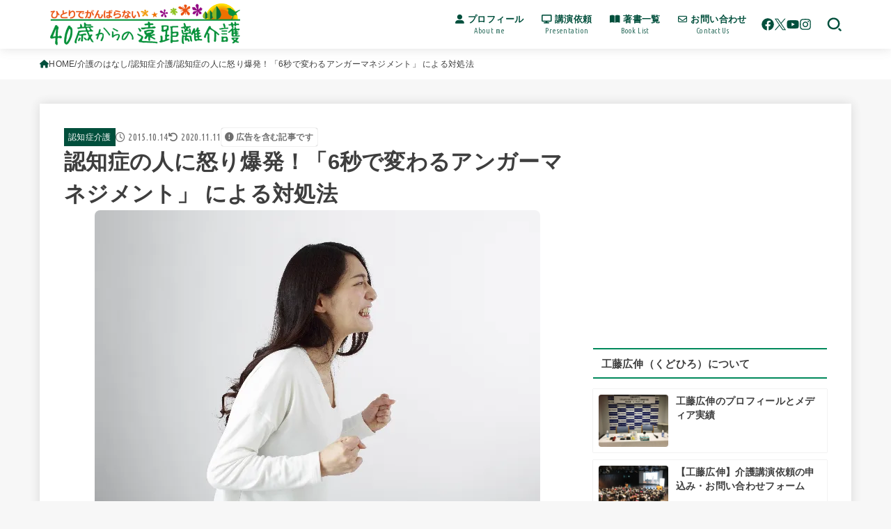

--- FILE ---
content_type: text/html; charset=UTF-8
request_url: https://40kaigo.net/care/alzheimers-disease-care/7118/
body_size: 33980
content:
<!doctype html>
<html lang="ja">
<head>
<meta charset="utf-8">
<meta http-equiv="X-UA-Compatible" content="IE=edge">
<meta name="HandheldFriendly" content="True">
<meta name="MobileOptimized" content="320">
<meta name="viewport" content="width=device-width, initial-scale=1.0, viewport-fit=cover">
<link rel="pingback" href="https://40kaigo.net/xmlrpc.php">
<title>認知症の人に怒り爆発！「6秒で変わるアンガーマネジメント」 による対処法 | 40歳からの遠距離介護</title>
<meta name='robots' content='max-image-preview:large' />
<link rel='dns-prefetch' href='//fonts.googleapis.com' />
<link rel='dns-prefetch' href='//cdnjs.cloudflare.com' />
<link rel="alternate" type="application/rss+xml" title="40歳からの遠距離介護 &raquo; フィード" href="https://40kaigo.net/feed/" />
<link rel="alternate" type="application/rss+xml" title="40歳からの遠距離介護 &raquo; コメントフィード" href="https://40kaigo.net/comments/feed/" />
<link rel="alternate" type="application/rss+xml" title="40歳からの遠距離介護 &raquo; 認知症の人に怒り爆発！「6秒で変わるアンガーマネジメント」 による対処法 のコメントのフィード" href="https://40kaigo.net/care/alzheimers-disease-care/7118/feed/" />
<link rel="alternate" title="oEmbed (JSON)" type="application/json+oembed" href="https://40kaigo.net/wp-json/oembed/1.0/embed?url=https%3A%2F%2F40kaigo.net%2Fcare%2Falzheimers-disease-care%2F7118%2F" />
<link rel="alternate" title="oEmbed (XML)" type="text/xml+oembed" href="https://40kaigo.net/wp-json/oembed/1.0/embed?url=https%3A%2F%2F40kaigo.net%2Fcare%2Falzheimers-disease-care%2F7118%2F&#038;format=xml" />

<!-- SEO SIMPLE PACK 3.6.2 -->
<meta name="description" content="つい先日の母との会話です。ちなみにこの会話は、今まで何度も何度も繰り返されてきたものです。 あまり言い合いをしたことをブログには書かないのですが、もちろんゼロではありません。「言い過ぎたなぁ・・」「あんなこと、言わなきゃよかった」ということ">
<meta name="keywords" content="工藤広伸">
<link rel="canonical" href="https://40kaigo.net/care/alzheimers-disease-care/7118/">
<meta property="og:locale" content="ja_JP">
<meta property="og:type" content="article">
<meta property="og:image" content="https://40kaigo.net/wp-content/uploads/2015/10/ca2dec4367fc18c610592cbf0452ec3f_s.jpg">
<meta property="og:title" content="認知症の人に怒り爆発！「6秒で変わるアンガーマネジメント」 による対処法 | 40歳からの遠距離介護">
<meta property="og:description" content="つい先日の母との会話です。ちなみにこの会話は、今まで何度も何度も繰り返されてきたものです。 あまり言い合いをしたことをブログには書かないのですが、もちろんゼロではありません。「言い過ぎたなぁ・・」「あんなこと、言わなきゃよかった」ということ">
<meta property="og:url" content="https://40kaigo.net/care/alzheimers-disease-care/7118/">
<meta property="og:site_name" content="40歳からの遠距離介護">
<meta property="fb:app_id" content="906730300437425">
<meta property="article:publisher" content="https://www.facebook.com/40kaigo">
<meta name="twitter:card" content="summary_large_image">
<meta name="twitter:site" content="@40kaigo">
<!-- / SEO SIMPLE PACK -->

<!-- 40kaigo.net is managing ads with Advanced Ads 2.0.16 – https://wpadvancedads.com/ --><script id="kaigo-ready">
			window.advanced_ads_ready=function(e,a){a=a||"complete";var d=function(e){return"interactive"===a?"loading"!==e:"complete"===e};d(document.readyState)?e():document.addEventListener("readystatechange",(function(a){d(a.target.readyState)&&e()}),{once:"interactive"===a})},window.advanced_ads_ready_queue=window.advanced_ads_ready_queue||[];		</script>
		<style id='wp-img-auto-sizes-contain-inline-css' type='text/css'>
img:is([sizes=auto i],[sizes^="auto," i]){contain-intrinsic-size:3000px 1500px}
/*# sourceURL=wp-img-auto-sizes-contain-inline-css */
</style>
<style id='wp-block-library-inline-css' type='text/css'>
:root{--wp-block-synced-color:#7a00df;--wp-block-synced-color--rgb:122,0,223;--wp-bound-block-color:var(--wp-block-synced-color);--wp-editor-canvas-background:#ddd;--wp-admin-theme-color:#007cba;--wp-admin-theme-color--rgb:0,124,186;--wp-admin-theme-color-darker-10:#006ba1;--wp-admin-theme-color-darker-10--rgb:0,107,160.5;--wp-admin-theme-color-darker-20:#005a87;--wp-admin-theme-color-darker-20--rgb:0,90,135;--wp-admin-border-width-focus:2px}@media (min-resolution:192dpi){:root{--wp-admin-border-width-focus:1.5px}}.wp-element-button{cursor:pointer}:root .has-very-light-gray-background-color{background-color:#eee}:root .has-very-dark-gray-background-color{background-color:#313131}:root .has-very-light-gray-color{color:#eee}:root .has-very-dark-gray-color{color:#313131}:root .has-vivid-green-cyan-to-vivid-cyan-blue-gradient-background{background:linear-gradient(135deg,#00d084,#0693e3)}:root .has-purple-crush-gradient-background{background:linear-gradient(135deg,#34e2e4,#4721fb 50%,#ab1dfe)}:root .has-hazy-dawn-gradient-background{background:linear-gradient(135deg,#faaca8,#dad0ec)}:root .has-subdued-olive-gradient-background{background:linear-gradient(135deg,#fafae1,#67a671)}:root .has-atomic-cream-gradient-background{background:linear-gradient(135deg,#fdd79a,#004a59)}:root .has-nightshade-gradient-background{background:linear-gradient(135deg,#330968,#31cdcf)}:root .has-midnight-gradient-background{background:linear-gradient(135deg,#020381,#2874fc)}:root{--wp--preset--font-size--normal:16px;--wp--preset--font-size--huge:42px}.has-regular-font-size{font-size:1em}.has-larger-font-size{font-size:2.625em}.has-normal-font-size{font-size:var(--wp--preset--font-size--normal)}.has-huge-font-size{font-size:var(--wp--preset--font-size--huge)}.has-text-align-center{text-align:center}.has-text-align-left{text-align:left}.has-text-align-right{text-align:right}.has-fit-text{white-space:nowrap!important}#end-resizable-editor-section{display:none}.aligncenter{clear:both}.items-justified-left{justify-content:flex-start}.items-justified-center{justify-content:center}.items-justified-right{justify-content:flex-end}.items-justified-space-between{justify-content:space-between}.screen-reader-text{border:0;clip-path:inset(50%);height:1px;margin:-1px;overflow:hidden;padding:0;position:absolute;width:1px;word-wrap:normal!important}.screen-reader-text:focus{background-color:#ddd;clip-path:none;color:#444;display:block;font-size:1em;height:auto;left:5px;line-height:normal;padding:15px 23px 14px;text-decoration:none;top:5px;width:auto;z-index:100000}html :where(.has-border-color){border-style:solid}html :where([style*=border-top-color]){border-top-style:solid}html :where([style*=border-right-color]){border-right-style:solid}html :where([style*=border-bottom-color]){border-bottom-style:solid}html :where([style*=border-left-color]){border-left-style:solid}html :where([style*=border-width]){border-style:solid}html :where([style*=border-top-width]){border-top-style:solid}html :where([style*=border-right-width]){border-right-style:solid}html :where([style*=border-bottom-width]){border-bottom-style:solid}html :where([style*=border-left-width]){border-left-style:solid}html :where(img[class*=wp-image-]){height:auto;max-width:100%}:where(figure){margin:0 0 1em}html :where(.is-position-sticky){--wp-admin--admin-bar--position-offset:var(--wp-admin--admin-bar--height,0px)}@media screen and (max-width:600px){html :where(.is-position-sticky){--wp-admin--admin-bar--position-offset:0px}}

/*# sourceURL=wp-block-library-inline-css */
</style><style id='global-styles-inline-css' type='text/css'>
:root{--wp--preset--aspect-ratio--square: 1;--wp--preset--aspect-ratio--4-3: 4/3;--wp--preset--aspect-ratio--3-4: 3/4;--wp--preset--aspect-ratio--3-2: 3/2;--wp--preset--aspect-ratio--2-3: 2/3;--wp--preset--aspect-ratio--16-9: 16/9;--wp--preset--aspect-ratio--9-16: 9/16;--wp--preset--color--black: #000;--wp--preset--color--cyan-bluish-gray: #abb8c3;--wp--preset--color--white: #fff;--wp--preset--color--pale-pink: #f78da7;--wp--preset--color--vivid-red: #cf2e2e;--wp--preset--color--luminous-vivid-orange: #ff6900;--wp--preset--color--luminous-vivid-amber: #fcb900;--wp--preset--color--light-green-cyan: #7bdcb5;--wp--preset--color--vivid-green-cyan: #00d084;--wp--preset--color--pale-cyan-blue: #8ed1fc;--wp--preset--color--vivid-cyan-blue: #0693e3;--wp--preset--color--vivid-purple: #9b51e0;--wp--preset--color--stk-palette-one: var(--stk-palette-color1);--wp--preset--color--stk-palette-two: var(--stk-palette-color2);--wp--preset--color--stk-palette-three: var(--stk-palette-color3);--wp--preset--color--stk-palette-four: var(--stk-palette-color4);--wp--preset--color--stk-palette-five: var(--stk-palette-color5);--wp--preset--color--stk-palette-six: var(--stk-palette-color6);--wp--preset--color--stk-palette-seven: var(--stk-palette-color7);--wp--preset--color--stk-palette-eight: var(--stk-palette-color8);--wp--preset--color--stk-palette-nine: var(--stk-palette-color9);--wp--preset--color--stk-palette-ten: var(--stk-palette-color10);--wp--preset--color--mainttlbg: var(--main-ttl-bg);--wp--preset--color--mainttltext: var(--main-ttl-color);--wp--preset--color--stkeditorcolor-one: var(--stk-editor-color1);--wp--preset--color--stkeditorcolor-two: var(--stk-editor-color2);--wp--preset--color--stkeditorcolor-three: var(--stk-editor-color3);--wp--preset--gradient--vivid-cyan-blue-to-vivid-purple: linear-gradient(135deg,rgb(6,147,227) 0%,rgb(155,81,224) 100%);--wp--preset--gradient--light-green-cyan-to-vivid-green-cyan: linear-gradient(135deg,rgb(122,220,180) 0%,rgb(0,208,130) 100%);--wp--preset--gradient--luminous-vivid-amber-to-luminous-vivid-orange: linear-gradient(135deg,rgb(252,185,0) 0%,rgb(255,105,0) 100%);--wp--preset--gradient--luminous-vivid-orange-to-vivid-red: linear-gradient(135deg,rgb(255,105,0) 0%,rgb(207,46,46) 100%);--wp--preset--gradient--very-light-gray-to-cyan-bluish-gray: linear-gradient(135deg,rgb(238,238,238) 0%,rgb(169,184,195) 100%);--wp--preset--gradient--cool-to-warm-spectrum: linear-gradient(135deg,rgb(74,234,220) 0%,rgb(151,120,209) 20%,rgb(207,42,186) 40%,rgb(238,44,130) 60%,rgb(251,105,98) 80%,rgb(254,248,76) 100%);--wp--preset--gradient--blush-light-purple: linear-gradient(135deg,rgb(255,206,236) 0%,rgb(152,150,240) 100%);--wp--preset--gradient--blush-bordeaux: linear-gradient(135deg,rgb(254,205,165) 0%,rgb(254,45,45) 50%,rgb(107,0,62) 100%);--wp--preset--gradient--luminous-dusk: linear-gradient(135deg,rgb(255,203,112) 0%,rgb(199,81,192) 50%,rgb(65,88,208) 100%);--wp--preset--gradient--pale-ocean: linear-gradient(135deg,rgb(255,245,203) 0%,rgb(182,227,212) 50%,rgb(51,167,181) 100%);--wp--preset--gradient--electric-grass: linear-gradient(135deg,rgb(202,248,128) 0%,rgb(113,206,126) 100%);--wp--preset--gradient--midnight: linear-gradient(135deg,rgb(2,3,129) 0%,rgb(40,116,252) 100%);--wp--preset--font-size--small: 13px;--wp--preset--font-size--medium: 20px;--wp--preset--font-size--large: 36px;--wp--preset--font-size--x-large: 42px;--wp--preset--spacing--20: 0.44rem;--wp--preset--spacing--30: 0.67rem;--wp--preset--spacing--40: 1rem;--wp--preset--spacing--50: 1.5rem;--wp--preset--spacing--60: 2.25rem;--wp--preset--spacing--70: 3.38rem;--wp--preset--spacing--80: 5.06rem;--wp--preset--shadow--natural: 6px 6px 9px rgba(0, 0, 0, 0.2);--wp--preset--shadow--deep: 12px 12px 50px rgba(0, 0, 0, 0.4);--wp--preset--shadow--sharp: 6px 6px 0px rgba(0, 0, 0, 0.2);--wp--preset--shadow--outlined: 6px 6px 0px -3px rgb(255, 255, 255), 6px 6px rgb(0, 0, 0);--wp--preset--shadow--crisp: 6px 6px 0px rgb(0, 0, 0);}:where(.is-layout-flex){gap: 0.5em;}:where(.is-layout-grid){gap: 0.5em;}body .is-layout-flex{display: flex;}.is-layout-flex{flex-wrap: wrap;align-items: center;}.is-layout-flex > :is(*, div){margin: 0;}body .is-layout-grid{display: grid;}.is-layout-grid > :is(*, div){margin: 0;}:where(.wp-block-columns.is-layout-flex){gap: 2em;}:where(.wp-block-columns.is-layout-grid){gap: 2em;}:where(.wp-block-post-template.is-layout-flex){gap: 1.25em;}:where(.wp-block-post-template.is-layout-grid){gap: 1.25em;}.has-black-color{color: var(--wp--preset--color--black) !important;}.has-cyan-bluish-gray-color{color: var(--wp--preset--color--cyan-bluish-gray) !important;}.has-white-color{color: var(--wp--preset--color--white) !important;}.has-pale-pink-color{color: var(--wp--preset--color--pale-pink) !important;}.has-vivid-red-color{color: var(--wp--preset--color--vivid-red) !important;}.has-luminous-vivid-orange-color{color: var(--wp--preset--color--luminous-vivid-orange) !important;}.has-luminous-vivid-amber-color{color: var(--wp--preset--color--luminous-vivid-amber) !important;}.has-light-green-cyan-color{color: var(--wp--preset--color--light-green-cyan) !important;}.has-vivid-green-cyan-color{color: var(--wp--preset--color--vivid-green-cyan) !important;}.has-pale-cyan-blue-color{color: var(--wp--preset--color--pale-cyan-blue) !important;}.has-vivid-cyan-blue-color{color: var(--wp--preset--color--vivid-cyan-blue) !important;}.has-vivid-purple-color{color: var(--wp--preset--color--vivid-purple) !important;}.has-black-background-color{background-color: var(--wp--preset--color--black) !important;}.has-cyan-bluish-gray-background-color{background-color: var(--wp--preset--color--cyan-bluish-gray) !important;}.has-white-background-color{background-color: var(--wp--preset--color--white) !important;}.has-pale-pink-background-color{background-color: var(--wp--preset--color--pale-pink) !important;}.has-vivid-red-background-color{background-color: var(--wp--preset--color--vivid-red) !important;}.has-luminous-vivid-orange-background-color{background-color: var(--wp--preset--color--luminous-vivid-orange) !important;}.has-luminous-vivid-amber-background-color{background-color: var(--wp--preset--color--luminous-vivid-amber) !important;}.has-light-green-cyan-background-color{background-color: var(--wp--preset--color--light-green-cyan) !important;}.has-vivid-green-cyan-background-color{background-color: var(--wp--preset--color--vivid-green-cyan) !important;}.has-pale-cyan-blue-background-color{background-color: var(--wp--preset--color--pale-cyan-blue) !important;}.has-vivid-cyan-blue-background-color{background-color: var(--wp--preset--color--vivid-cyan-blue) !important;}.has-vivid-purple-background-color{background-color: var(--wp--preset--color--vivid-purple) !important;}.has-black-border-color{border-color: var(--wp--preset--color--black) !important;}.has-cyan-bluish-gray-border-color{border-color: var(--wp--preset--color--cyan-bluish-gray) !important;}.has-white-border-color{border-color: var(--wp--preset--color--white) !important;}.has-pale-pink-border-color{border-color: var(--wp--preset--color--pale-pink) !important;}.has-vivid-red-border-color{border-color: var(--wp--preset--color--vivid-red) !important;}.has-luminous-vivid-orange-border-color{border-color: var(--wp--preset--color--luminous-vivid-orange) !important;}.has-luminous-vivid-amber-border-color{border-color: var(--wp--preset--color--luminous-vivid-amber) !important;}.has-light-green-cyan-border-color{border-color: var(--wp--preset--color--light-green-cyan) !important;}.has-vivid-green-cyan-border-color{border-color: var(--wp--preset--color--vivid-green-cyan) !important;}.has-pale-cyan-blue-border-color{border-color: var(--wp--preset--color--pale-cyan-blue) !important;}.has-vivid-cyan-blue-border-color{border-color: var(--wp--preset--color--vivid-cyan-blue) !important;}.has-vivid-purple-border-color{border-color: var(--wp--preset--color--vivid-purple) !important;}.has-vivid-cyan-blue-to-vivid-purple-gradient-background{background: var(--wp--preset--gradient--vivid-cyan-blue-to-vivid-purple) !important;}.has-light-green-cyan-to-vivid-green-cyan-gradient-background{background: var(--wp--preset--gradient--light-green-cyan-to-vivid-green-cyan) !important;}.has-luminous-vivid-amber-to-luminous-vivid-orange-gradient-background{background: var(--wp--preset--gradient--luminous-vivid-amber-to-luminous-vivid-orange) !important;}.has-luminous-vivid-orange-to-vivid-red-gradient-background{background: var(--wp--preset--gradient--luminous-vivid-orange-to-vivid-red) !important;}.has-very-light-gray-to-cyan-bluish-gray-gradient-background{background: var(--wp--preset--gradient--very-light-gray-to-cyan-bluish-gray) !important;}.has-cool-to-warm-spectrum-gradient-background{background: var(--wp--preset--gradient--cool-to-warm-spectrum) !important;}.has-blush-light-purple-gradient-background{background: var(--wp--preset--gradient--blush-light-purple) !important;}.has-blush-bordeaux-gradient-background{background: var(--wp--preset--gradient--blush-bordeaux) !important;}.has-luminous-dusk-gradient-background{background: var(--wp--preset--gradient--luminous-dusk) !important;}.has-pale-ocean-gradient-background{background: var(--wp--preset--gradient--pale-ocean) !important;}.has-electric-grass-gradient-background{background: var(--wp--preset--gradient--electric-grass) !important;}.has-midnight-gradient-background{background: var(--wp--preset--gradient--midnight) !important;}.has-small-font-size{font-size: var(--wp--preset--font-size--small) !important;}.has-medium-font-size{font-size: var(--wp--preset--font-size--medium) !important;}.has-large-font-size{font-size: var(--wp--preset--font-size--large) !important;}.has-x-large-font-size{font-size: var(--wp--preset--font-size--x-large) !important;}
/*# sourceURL=global-styles-inline-css */
</style>

<style id='classic-theme-styles-inline-css' type='text/css'>
/*! This file is auto-generated */
.wp-block-button__link{color:#fff;background-color:#32373c;border-radius:9999px;box-shadow:none;text-decoration:none;padding:calc(.667em + 2px) calc(1.333em + 2px);font-size:1.125em}.wp-block-file__button{background:#32373c;color:#fff;text-decoration:none}
/*# sourceURL=/wp-includes/css/classic-themes.min.css */
</style>
<link rel='stylesheet' id='contact-form-7-css' href='https://40kaigo.net/wp-content/plugins/contact-form-7/includes/css/styles.css?ver=6.1.4' type='text/css' media='all' />
<link rel='stylesheet' id='stk_style-css' href='https://40kaigo.net/wp-content/themes/jstork19/style.css?ver=5.17.1' type='text/css' media='all' />
<style id='stk_style-inline-css' type='text/css'>
:root{--stk-base-font-family:"游ゴシック","Yu Gothic","游ゴシック体","YuGothic","Hiragino Kaku Gothic ProN",Meiryo,sans-serif;--stk-base-font-size-pc:103%;--stk-base-font-size-sp:103%;--stk-font-weight:400;--stk-font-feature-settings:normal;--stk-font-awesome-free:"Font Awesome 6 Free";--stk-font-awesome-brand:"Font Awesome 6 Brands";--wp--preset--font-size--medium:clamp(1.2em,2.5vw,20px);--wp--preset--font-size--large:clamp(1.5em,4.5vw,36px);--wp--preset--font-size--x-large:clamp(1.9em,5.25vw,42px);--wp--style--gallery-gap-default:.5em;--stk-flex-style:flex-start;--stk-wrap-width:1166px;--stk-wide-width:980px;--stk-main-width:728px;--stk-side-margin:32px;--stk-post-thumb-ratio:16/10;--stk-post-title-font_size:clamp(1.4em,4vw,1.9em);--stk-h1-font_size:clamp(1.4em,4vw,1.9em);--stk-h2-font_size:clamp(1.2em,2.6vw,1.3em);--stk-h2-normal-font_size:125%;--stk-h3-font_size:clamp(1.1em,2.3vw,1.15em);--stk-h4-font_size:105%;--stk-h5-font_size:100%;--stk-line_height:1.8;--stk-heading-line_height:1.5;--stk-heading-margin_top:2em;--stk-heading-margin_bottom:1em;--stk-margin:1.6em;--stk-h2-margin-rl:-2vw;--stk-el-margin-rl:-4vw;--stk-list-icon-size:1.8em;--stk-list-item-margin:.7em;--stk-list-margin:1em;--stk-h2-border_radius:3px;--stk-h2-border_width:4px;--stk-h3-border_width:4px;--stk-h4-border_width:4px;--stk-wttl-border_radius:0;--stk-wttl-border_width:2px;--stk-supplement-border_radius:4px;--stk-supplement-border_width:2px;--stk-supplement-sat:82%;--stk-supplement-lig:86%;--stk-box-border_radius:4px;--stk-box-border_width:2px;--stk-btn-border_radius:3px;--stk-btn-border_width:2px;--stk-post-radius:8px;--stk-postlist-radius:4px;--stk-cardlist-radius:12px;--stk-shadow-s:1px 2px 10px rgba(0,0,0,.2);--stk-shadow-l:5px 10px 20px rgba(0,0,0,.2);--main-text-color:#3E3E3E;--main-link-color:#004f3c;--main-link-color-hover:#E69B9B;--main-ttl-bg:#00895b;--main-ttl-bg-rgba:rgba(0,137,91,.1);--main-ttl-color:#3e3e3e;--header-bg:#fff;--header-bg-overlay:#0ea3c9;--header-logo-color:#fff;--header-text-color:#004f3c;--inner-content-bg:#fff;--label-bg:#004f3c;--label-text-color:#fff;--slider-text-color:#444;--side-text-color:#3e3e3e;--footer-bg:#f3f0eb;--footer-text-color:#3e3e3e;--footer-link-color:#004f3c;--new-mark-bg:#ff6347;--oc-box-blue:#19b4ce;--oc-box-blue-inner:#d4f3ff;--oc-box-red:#ee5656;--oc-box-red-inner:#feeeed;--oc-box-yellow:#f7cf2e;--oc-box-yellow-inner:#fffae2;--oc-box-green:#39cd75;--oc-box-green-inner:#e8fbf0;--oc-box-pink:#f7b2b2;--oc-box-pink-inner:#fee;--oc-box-gray:#9c9c9c;--oc-box-gray-inner:#f5f5f5;--oc-box-black:#313131;--oc-box-black-inner:#404040;--oc-btn-rich_yellow:#f7cf2e;--oc-btn-rich_yellow-sdw:rgba(222,182,21,1);--oc-btn-rich_pink:#ee5656;--oc-btn-rich_pink-sdw:rgba(213,61,61,1);--oc-btn-rich_orange:#ef9b2f;--oc-btn-rich_orange-sdw:rgba(214,130,22,1);--oc-btn-rich_green:#39cd75;--oc-btn-rich_green-sdw:rgba(32,180,92,1);--oc-btn-rich_blue:#19b4ce;--oc-btn-rich_blue-sdw:rgba(0,155,181,1);--oc-base-border-color:rgba(125,125,125,.3);--oc-has-background-basic-padding:1.1em;--stk-maker-yellow:#ff6;--stk-maker-pink:#ffd5d5;--stk-maker-blue:#b5dfff;--stk-maker-green:#cff7c7;--stk-caption-font-size:11px;--stk-palette-color1:#abb8c3;--stk-palette-color2:#f78da7;--stk-palette-color3:#cf2e2e;--stk-palette-color4:#ff6900;--stk-palette-color5:#fcb900;--stk-palette-color6:#7bdcb5;--stk-palette-color7:#00d084;--stk-palette-color8:#8ed1fc;--stk-palette-color9:#0693e3;--stk-palette-color10:#9b51e0;--stk-editor-color1:#1bb4d3;--stk-editor-color2:#f55e5e;--stk-editor-color3:#ee2;--stk-editor-color1-rgba:rgba(27,180,211,.1);--stk-editor-color2-rgba:rgba(245,94,94,.1);--stk-editor-color3-rgba:rgba(238,238,34,.1)}
.fb-likebtn .like_text::after{content:"この記事が気に入ったらフォローしよう！"}#related-box .h_ttl::after{content:"こちらの記事も人気です"}.stk_authorbox>.h_ttl:not(.subtext__none)::after{content:"この記事を書いた人"}#author-newpost .h_ttl::after{content:"このライターの最新記事"}
/*# sourceURL=stk_style-inline-css */
</style>
<link rel='stylesheet' id='stk_child-style-css' href='https://40kaigo.net/wp-content/themes/jstork19_custom/style.css' type='text/css' media='all' />
<link rel='stylesheet' id='gf_font-css' href='https://fonts.googleapis.com/css?family=Ubuntu+Condensed&#038;display=swap' type='text/css' media='all' />
<style id='gf_font-inline-css' type='text/css'>
.gf {font-family: "Ubuntu Condensed", "游ゴシック", "Yu Gothic", "游ゴシック体", "YuGothic", "Hiragino Kaku Gothic ProN", Meiryo, sans-serif;}
/*# sourceURL=gf_font-inline-css */
</style>
<link rel='stylesheet' id='fontawesome-css' href='https://cdnjs.cloudflare.com/ajax/libs/font-awesome/6.7.2/css/all.min.css' type='text/css' media='all' />
<link rel='stylesheet' id='tablepress-default-css' href='https://40kaigo.net/wp-content/tablepress-combined.min.css?ver=56' type='text/css' media='all' />
<link rel='stylesheet' id='wp-associate-post-r2-css' href='https://40kaigo.net/wp-content/plugins/wp-associate-post-r2/css/skin-standard.css?ver=5.0.1' type='text/css' media='all' />
<script type="text/javascript" src="https://40kaigo.net/wp-includes/js/jquery/jquery.min.js?ver=3.7.1" id="jquery-core-js"></script>
<script type="text/javascript" defer charset='UTF-8' src="https://40kaigo.net/wp-includes/js/jquery/jquery-migrate.min.js?ver=3.4.1" id="jquery-migrate-js"></script>
<script type="text/javascript" id="jquery-js-after">
/* <![CDATA[ */
jQuery(function($){$(".widget_categories li, .widget_nav_menu li").has("ul").toggleClass("accordionMenu");$(".widget ul.children , .widget ul.sub-menu").after("<span class='accordionBtn'></span>");$(".widget ul.children , .widget ul.sub-menu").hide();$("ul .accordionBtn").on("click",function(){$(this).prev("ul").slideToggle();$(this).toggleClass("active")})});
//# sourceURL=jquery-js-after
/* ]]> */
</script>
<link rel="https://api.w.org/" href="https://40kaigo.net/wp-json/" /><link rel="alternate" title="JSON" type="application/json" href="https://40kaigo.net/wp-json/wp/v2/posts/7118" /><link rel="EditURI" type="application/rsd+xml" title="RSD" href="https://40kaigo.net/xmlrpc.php?rsd" />

<link rel='shortlink' href='https://40kaigo.net/?p=7118' />
<!-- Google Tag Manager -->
<script>(function(w,d,s,l,i){w[l]=w[l]||[];w[l].push({'gtm.start':
new Date().getTime(),event:'gtm.js'});var f=d.getElementsByTagName(s)[0],
j=d.createElement(s),dl=l!='dataLayer'?'&l='+l:'';j.async=true;j.src=
'https://www.googletagmanager.com/gtm.js?id='+i+dl;f.parentNode.insertBefore(j,f);
})(window,document,'script','dataLayer','GTM-54KJF78');</script>
<!-- End Google Tag Manager -->
<script async src="https://pagead2.googlesyndication.com/pagead/js/adsbygoogle.js?client=ca-pub-5760449823766628"
     crossorigin="anonymous"></script><meta name="thumbnail" content="https://40kaigo.net/wp-content/uploads/2015/10/ca2dec4367fc18c610592cbf0452ec3f_s.jpg" />
<link rel="icon" href="https://40kaigo.net/wp-content/uploads/2019/12/android-chrome-192x192-1.png" sizes="32x32" />
<link rel="icon" href="https://40kaigo.net/wp-content/uploads/2019/12/android-chrome-192x192-1.png" sizes="192x192" />
<link rel="apple-touch-icon" href="https://40kaigo.net/wp-content/uploads/2019/12/android-chrome-192x192-1.png" />
<meta name="msapplication-TileImage" content="https://40kaigo.net/wp-content/uploads/2019/12/android-chrome-192x192-1.png" />
		<style type="text/css" id="wp-custom-css">
			/* Contact Form 7カスタマイズ */
/* テーブル セル2つ */
@media screen and (max-width: 480px) { /* ▼480：iPhone6+縦 */
.respStyle th, .respStyle td { display:block; }
.respStyle th {
    border-bottom: none;
    padding: 10px 0px 4px 8px;
}
}

.respStyle th {
    text-align: left;
    font-size: 14px;
    color: #333;
}

.respStyle td {
    font-size: 12px;
}

/* 必須ピンク */
.required-srt {
    font-size: 8pt;
    padding: 5px;
    background: #DE8686;
    color: #fff;
    border-radius: 3px;
    margin-right: 3px;
}

/* 必須グレー */
.unrequired-srt {
    font-size: 8pt;
    padding: 5px;
    background: #BDBDBD;
    color: #fff;
    border-radius: 3px;
    margin-right: 3px;
}

.wpcf7 input[type="submit"] {
width:100%;
padding:15px;
border-radius:10px;
-webkit-border-radius: 10px;  
-moz-border-radius: 10px;
border: none;
box-shadow: 0 3px 0 #ddd;
background: #004f3c;
transition: 0.3s;
}

.wpcf7-submit:hover {
background: #E69B9B;
transform: translate3d(0px, 3px, 1px);
-webkit-transform: translate3d(0px, 3px, 1px);
-moz-transform: translate3d(0px, 3px, 1px);
}

/* Contact Form 7のラジオボタンを縦並びに　class:list-blockをclass指定する */
.list-block .wpcf7-list-item {
    display: block;
}

/*ウィジェットタイトル */
.widgettitle {
	background: none; /* 背景色を消す */
	border-top: solid 2px #00895B; /* 上線 */
	border-bottom: solid 2px #00895B; /* 下線 */
}

/* CTA */
.cta-inner.cf{
background:#d3d3d3;
}
.ctattl{
font-weight:bold;
color:#eee;
font-size:28px;
text-align:center;
display:block;
}
.ctacmt p{
font-size:92%;
color:#eee;
font-weight:bold;
}

/* ギャラリーキャプション*/
figcaption {
text-align : center;
}

/* アプリーチ*/
.appreach {
  text-align: left;
  padding: 10px;
  border: 1px solid #7C7C7C;
  overflow: hidden;
}
.appreach:after {
  content: "";
  display: block;
  clear: both;
}
.appreach p {
  margin: 0;
}
.appreach a:after {
  display: none;
}
.appreach__icon {
  float: left;
  border-radius: 10%;
  overflow: hidden;
  margin: 0 3% 0 0 !important;
  width: 25% !important;
  height: auto !important;
  max-width: 120px !important;
}
.appreach__detail {
  display: inline-block;
  font-size: 20px;
  line-height: 1.5;
  width: 72%;
  max-width: 72%;
}
.appreach__detail:after {
  content: "";
  display: block;
  clear: both;
}
.appreach__name {
  font-size: 16px;
  line-height: 1.5em !important;
  max-height: 3em;
  overflow: hidden;
}
.appreach__info {
  font-size: 12px !important;
}
.appreach__developper, .appreach__price {
  margin-right: 0.5em;
}
.appreach__posted a {
  margin-left: 0.5em;
}
.appreach__links {
  float: left;
  height: 40px;
  margin-top: 8px;
  white-space: nowrap;
}
.appreach__aslink img {
  margin-right: 10px;
  height: 40px;
  width: 135px;
}
.appreach__gplink img {
  height: 40px;
  width: 134.5px;
}
.appreach__star {
  position: relative;
  font-size: 14px !important;
  height: 1.5em;
  width: 5em;
}
.appreach__star__base {
  position: absolute;
  color: #737373;
}
.appreach__star__evaluate {
  position: absolute;
  color: #ffc107;
  overflow: hidden;
  white-space: nowrap;
}

/*コメントアイコンを表示する場合*/
.byline .comments {
    font-size: 90%;
    font-weight: bold;
    opacity: .7;
}

.byline .comments::before {
    font-family: "Font Awesome 5 Free";
    content: "\f075";
    margin-right: .2em;
    display: inline-block;
    transform: scale(-1,1);
}

/*記事下SNSボタン消す*/
.sharewrap .sns_btn__ul {
    display: none;
}

/*reccaptcha消す*/
.grecaptcha-badge { visibility: hidden; }

/*ページボタン丸に*/
.page-numbers{
  border-radius: 50% !important;
}		</style>
		</head>
<body class="wp-singular post-template-default single single-post postid-7118 single-format-standard wp-custom-logo wp-embed-responsive wp-theme-jstork19 wp-child-theme-jstork19_custom h_boader gf_UbuntuCon h_layout_pc_left_full h_layout_sp_center aa-prefix-kaigo-">
<svg aria-hidden="true" xmlns="http://www.w3.org/2000/svg" width="0" height="0" focusable="false" role="none" style="visibility: hidden; position: absolute; left: -9999px; overflow: hidden;"><defs><symbol id="svgicon_search_btn" viewBox="0 0 50 50"><path d="M44.35,48.52l-4.95-4.95c-1.17-1.17-1.17-3.07,0-4.24l0,0c1.17-1.17,3.07-1.17,4.24,0l4.95,4.95c1.17,1.17,1.17,3.07,0,4.24 l0,0C47.42,49.7,45.53,49.7,44.35,48.52z"/><path d="M22.81,7c8.35,0,15.14,6.79,15.14,15.14s-6.79,15.14-15.14,15.14S7.67,30.49,7.67,22.14S14.46,7,22.81,7 M22.81,1 C11.13,1,1.67,10.47,1.67,22.14s9.47,21.14,21.14,21.14s21.14-9.47,21.14-21.14S34.49,1,22.81,1L22.81,1z"/></symbol><symbol id="svgicon_nav_btn" viewBox="0 0 50 50"><path d="M45.1,46.5H4.9c-1.6,0-2.9-1.3-2.9-2.9v-0.2c0-1.6,1.3-2.9,2.9-2.9h40.2c1.6,0,2.9,1.3,2.9,2.9v0.2 C48,45.2,46.7,46.5,45.1,46.5z"/><path d="M45.1,28.5H4.9c-1.6,0-2.9-1.3-2.9-2.9v-0.2c0-1.6,1.3-2.9,2.9-2.9h40.2c1.6,0,2.9,1.3,2.9,2.9v0.2 C48,27.2,46.7,28.5,45.1,28.5z"/><path d="M45.1,10.5H4.9C3.3,10.5,2,9.2,2,7.6V7.4c0-1.6,1.3-2.9,2.9-2.9h40.2c1.6,0,2.9,1.3,2.9,2.9v0.2 C48,9.2,46.7,10.5,45.1,10.5z"/></symbol><symbol id="stk-envelope-svg" viewBox="0 0 300 300"><path d="M300.03,81.5c0-30.25-24.75-55-55-55h-190c-30.25,0-55,24.75-55,55v140c0,30.25,24.75,55,55,55h190c30.25,0,55-24.75,55-55 V81.5z M37.4,63.87c4.75-4.75,11.01-7.37,17.63-7.37h190c6.62,0,12.88,2.62,17.63,7.37c4.75,4.75,7.37,11.01,7.37,17.63v5.56 c-0.32,0.2-0.64,0.41-0.95,0.64L160.2,169.61c-0.75,0.44-5.12,2.89-10.17,2.89c-4.99,0-9.28-2.37-10.23-2.94L30.99,87.7 c-0.31-0.23-0.63-0.44-0.95-0.64V81.5C30.03,74.88,32.65,68.62,37.4,63.87z M262.66,239.13c-4.75,4.75-11.01,7.37-17.63,7.37h-190 c-6.62,0-12.88-2.62-17.63-7.37c-4.75-4.75-7.37-11.01-7.37-17.63v-99.48l93.38,70.24c0.16,0.12,0.32,0.24,0.49,0.35 c1.17,0.81,11.88,7.88,26.13,7.88c14.25,0,24.96-7.07,26.14-7.88c0.17-0.11,0.33-0.23,0.49-0.35l93.38-70.24v99.48 C270.03,228.12,267.42,234.38,262.66,239.13z"/></symbol><symbol id="stk-close-svg" viewBox="0 0 384 512"><path fill="currentColor" d="M342.6 150.6c12.5-12.5 12.5-32.8 0-45.3s-32.8-12.5-45.3 0L192 210.7 86.6 105.4c-12.5-12.5-32.8-12.5-45.3 0s-12.5 32.8 0 45.3L146.7 256 41.4 361.4c-12.5 12.5-12.5 32.8 0 45.3s32.8 12.5 45.3 0L192 301.3 297.4 406.6c12.5 12.5 32.8 12.5 45.3 0s12.5-32.8 0-45.3L237.3 256 342.6 150.6z"/></symbol><symbol id="stk-twitter-svg" viewBox="0 0 512 512"><path d="M299.8,219.7L471,20.7h-40.6L281.7,193.4L163,20.7H26l179.6,261.4L26,490.7h40.6l157-182.5L349,490.7h137L299.8,219.7 L299.8,219.7z M244.2,284.3l-18.2-26L81.2,51.2h62.3l116.9,167.1l18.2,26l151.9,217.2h-62.3L244.2,284.3L244.2,284.3z"/></symbol><symbol id="stk-twitter_bird-svg" viewBox="0 0 512 512"><path d="M459.37 151.716c.325 4.548.325 9.097.325 13.645 0 138.72-105.583 298.558-298.558 298.558-59.452 0-114.68-17.219-161.137-47.106 8.447.974 16.568 1.299 25.34 1.299 49.055 0 94.213-16.568 130.274-44.832-46.132-.975-84.792-31.188-98.112-72.772 6.498.974 12.995 1.624 19.818 1.624 9.421 0 18.843-1.3 27.614-3.573-48.081-9.747-84.143-51.98-84.143-102.985v-1.299c13.969 7.797 30.214 12.67 47.431 13.319-28.264-18.843-46.781-51.005-46.781-87.391 0-19.492 5.197-37.36 14.294-52.954 51.655 63.675 129.3 105.258 216.365 109.807-1.624-7.797-2.599-15.918-2.599-24.04 0-57.828 46.782-104.934 104.934-104.934 30.213 0 57.502 12.67 76.67 33.137 23.715-4.548 46.456-13.32 66.599-25.34-7.798 24.366-24.366 44.833-46.132 57.827 21.117-2.273 41.584-8.122 60.426-16.243-14.292 20.791-32.161 39.308-52.628 54.253z"/></symbol><symbol id="stk-bluesky-svg" viewBox="0 0 256 256"><path d="M 60.901 37.747 C 88.061 58.137 117.273 99.482 127.999 121.666 C 138.727 99.482 167.938 58.137 195.099 37.747 C 214.696 23.034 246.45 11.651 246.45 47.874 C 246.45 55.109 242.302 108.648 239.869 117.34 C 231.413 147.559 200.6 155.266 173.189 150.601 C 221.101 158.756 233.288 185.766 206.966 212.776 C 156.975 264.073 135.115 199.905 129.514 183.464 C 128.487 180.449 128.007 179.038 127.999 180.238 C 127.992 179.038 127.512 180.449 126.486 183.464 C 120.884 199.905 99.024 264.073 49.033 212.776 C 22.711 185.766 34.899 158.756 82.81 150.601 C 55.4 155.266 24.587 147.559 16.13 117.34 C 13.697 108.648 9.55 55.109 9.55 47.874 C 9.55 11.651 41.304 23.034 60.901 37.747 Z"/></symbol><symbol id="stk-facebook-svg" viewBox="0 0 512 512"><path d="M504 256C504 119 393 8 256 8S8 119 8 256c0 123.78 90.69 226.38 209.25 245V327.69h-63V256h63v-54.64c0-62.15 37-96.48 93.67-96.48 27.14 0 55.52 4.84 55.52 4.84v61h-31.28c-30.8 0-40.41 19.12-40.41 38.73V256h68.78l-11 71.69h-57.78V501C413.31 482.38 504 379.78 504 256z"/></symbol><symbol id="stk-hatebu-svg" viewBox="0 0 50 50"><path d="M5.53,7.51c5.39,0,10.71,0,16.02,0,.73,0,1.47,.06,2.19,.19,3.52,.6,6.45,3.36,6.99,6.54,.63,3.68-1.34,7.09-5.02,8.67-.32,.14-.63,.27-1.03,.45,3.69,.93,6.25,3.02,7.37,6.59,1.79,5.7-2.32,11.79-8.4,12.05-6.01,.26-12.03,.06-18.13,.06V7.51Zm8.16,28.37c.16,.03,.26,.07,.35,.07,1.82,0,3.64,.03,5.46,0,2.09-.03,3.73-1.58,3.89-3.62,.14-1.87-1.28-3.79-3.27-3.97-2.11-.19-4.25-.04-6.42-.04v7.56Zm-.02-13.77c1.46,0,2.83,0,4.2,0,.29,0,.58,0,.86-.03,1.67-.21,3.01-1.53,3.17-3.12,.16-1.62-.75-3.32-2.36-3.61-1.91-.34-3.89-.25-5.87-.35v7.1Z"/><path d="M43.93,30.53h-7.69V7.59h7.69V30.53Z"/><path d="M44,38.27c0,2.13-1.79,3.86-3.95,3.83-2.12-.03-3.86-1.77-3.85-3.85,0-2.13,1.8-3.86,3.96-3.83,2.12,.03,3.85,1.75,3.84,3.85Z"/></symbol><symbol id="stk-line-svg" viewBox="0 0 32 32"><path d="M25.82 13.151c0.465 0 0.84 0.38 0.84 0.841 0 0.46-0.375 0.84-0.84 0.84h-2.34v1.5h2.34c0.465 0 0.84 0.377 0.84 0.84 0 0.459-0.375 0.839-0.84 0.839h-3.181c-0.46 0-0.836-0.38-0.836-0.839v-6.361c0-0.46 0.376-0.84 0.84-0.84h3.181c0.461 0 0.836 0.38 0.836 0.84 0 0.465-0.375 0.84-0.84 0.84h-2.34v1.5zM20.68 17.172c0 0.36-0.232 0.68-0.576 0.795-0.085 0.028-0.177 0.041-0.265 0.041-0.281 0-0.521-0.12-0.68-0.333l-3.257-4.423v3.92c0 0.459-0.372 0.839-0.841 0.839-0.461 0-0.835-0.38-0.835-0.839v-6.361c0-0.36 0.231-0.68 0.573-0.793 0.080-0.031 0.181-0.044 0.259-0.044 0.26 0 0.5 0.139 0.66 0.339l3.283 4.44v-3.941c0-0.46 0.376-0.84 0.84-0.84 0.46 0 0.84 0.38 0.84 0.84zM13.025 17.172c0 0.459-0.376 0.839-0.841 0.839-0.46 0-0.836-0.38-0.836-0.839v-6.361c0-0.46 0.376-0.84 0.84-0.84 0.461 0 0.837 0.38 0.837 0.84zM9.737 18.011h-3.181c-0.46 0-0.84-0.38-0.84-0.839v-6.361c0-0.46 0.38-0.84 0.84-0.84 0.464 0 0.84 0.38 0.84 0.84v5.521h2.341c0.464 0 0.839 0.377 0.839 0.84 0 0.459-0.376 0.839-0.839 0.839zM32 13.752c0-7.161-7.18-12.989-16-12.989s-16 5.828-16 12.989c0 6.415 5.693 11.789 13.38 12.811 0.521 0.109 1.231 0.344 1.411 0.787 0.16 0.401 0.105 1.021 0.051 1.44l-0.219 1.36c-0.060 0.401-0.32 1.581 1.399 0.86 1.721-0.719 9.221-5.437 12.581-9.3 2.299-2.519 3.397-5.099 3.397-7.957z"/></symbol><symbol id="stk-pokect-svg" viewBox="0 0 50 50"><path d="M8.04,6.5c-2.24,.15-3.6,1.42-3.6,3.7v13.62c0,11.06,11,19.75,20.52,19.68,10.7-.08,20.58-9.11,20.58-19.68V10.2c0-2.28-1.44-3.57-3.7-3.7H8.04Zm8.67,11.08l8.25,7.84,8.26-7.84c3.7-1.55,5.31,2.67,3.79,3.9l-10.76,10.27c-.35,.33-2.23,.33-2.58,0l-10.76-10.27c-1.45-1.36,.44-5.65,3.79-3.9h0Z"/></symbol><symbol id="stk-pinterest-svg" viewBox="0 0 50 50"><path d="M3.63,25c.11-6.06,2.25-11.13,6.43-15.19,4.18-4.06,9.15-6.12,14.94-6.18,6.23,.11,11.34,2.24,15.32,6.38,3.98,4.15,6,9.14,6.05,14.98-.11,6.01-2.25,11.06-6.43,15.15-4.18,4.09-9.15,6.16-14.94,6.21-2,0-4-.31-6.01-.92,.39-.61,.78-1.31,1.17-2.09,.44-.94,1-2.73,1.67-5.34,.17-.72,.42-1.7,.75-2.92,.39,.67,1.06,1.28,2,1.84,2.5,1.17,5.15,1.06,7.93-.33,2.89-1.67,4.9-4.26,6.01-7.76,1-3.67,.88-7.08-.38-10.22-1.25-3.15-3.49-5.41-6.72-6.8-4.06-1.17-8.01-1.04-11.85,.38s-6.51,3.85-8.01,7.3c-.39,1.28-.62,2.55-.71,3.8s-.04,2.47,.12,3.67,.59,2.27,1.25,3.21,1.56,1.67,2.67,2.17c.28,.11,.5,.11,.67,0,.22-.11,.44-.56,.67-1.33s.31-1.31,.25-1.59c-.06-.11-.17-.31-.33-.59-1.17-1.89-1.56-3.88-1.17-5.97,.39-2.09,1.25-3.85,2.59-5.3,2.06-1.84,4.47-2.84,7.22-3,2.75-.17,5.11,.59,7.05,2.25,1.06,1.22,1.74,2.7,2.04,4.42s.31,3.38,0,4.97c-.31,1.59-.85,3.07-1.63,4.47-1.39,2.17-3.03,3.28-4.92,3.34-1.11-.06-2.02-.49-2.71-1.29s-.91-1.74-.62-2.79c.11-.61,.44-1.81,1-3.59s.86-3.12,.92-4c-.17-2.12-1.14-3.2-2.92-3.26-1.39,.17-2.42,.79-3.09,1.88s-1.03,2.32-1.09,3.71c.17,1.62,.42,2.73,.75,3.34-.61,2.5-1.09,4.51-1.42,6.01-.11,.39-.42,1.59-.92,3.59s-.78,3.53-.83,4.59v2.34c-3.95-1.84-7.07-4.49-9.35-7.97-2.28-3.48-3.42-7.33-3.42-11.56Z"/></symbol><symbol id="stk-instagram-svg" viewBox="0 0 448 512"><path d="M224.1 141c-63.6 0-114.9 51.3-114.9 114.9s51.3 114.9 114.9 114.9S339 319.5 339 255.9 287.7 141 224.1 141zm0 189.6c-41.1 0-74.7-33.5-74.7-74.7s33.5-74.7 74.7-74.7 74.7 33.5 74.7 74.7-33.6 74.7-74.7 74.7zm146.4-194.3c0 14.9-12 26.8-26.8 26.8-14.9 0-26.8-12-26.8-26.8s12-26.8 26.8-26.8 26.8 12 26.8 26.8zm76.1 27.2c-1.7-35.9-9.9-67.7-36.2-93.9-26.2-26.2-58-34.4-93.9-36.2-37-2.1-147.9-2.1-184.9 0-35.8 1.7-67.6 9.9-93.9 36.1s-34.4 58-36.2 93.9c-2.1 37-2.1 147.9 0 184.9 1.7 35.9 9.9 67.7 36.2 93.9s58 34.4 93.9 36.2c37 2.1 147.9 2.1 184.9 0 35.9-1.7 67.7-9.9 93.9-36.2 26.2-26.2 34.4-58 36.2-93.9 2.1-37 2.1-147.8 0-184.8zM398.8 388c-7.8 19.6-22.9 34.7-42.6 42.6-29.5 11.7-99.5 9-132.1 9s-102.7 2.6-132.1-9c-19.6-7.8-34.7-22.9-42.6-42.6-11.7-29.5-9-99.5-9-132.1s-2.6-102.7 9-132.1c7.8-19.6 22.9-34.7 42.6-42.6 29.5-11.7 99.5-9 132.1-9s102.7-2.6 132.1 9c19.6 7.8 34.7 22.9 42.6 42.6 11.7 29.5 9 99.5 9 132.1s2.7 102.7-9 132.1z"/></symbol><symbol id="stk-youtube-svg" viewBox="0 0 576 512"><path d="M549.655 124.083c-6.281-23.65-24.787-42.276-48.284-48.597C458.781 64 288 64 288 64S117.22 64 74.629 75.486c-23.497 6.322-42.003 24.947-48.284 48.597-11.412 42.867-11.412 132.305-11.412 132.305s0 89.438 11.412 132.305c6.281 23.65 24.787 41.5 48.284 47.821C117.22 448 288 448 288 448s170.78 0 213.371-11.486c23.497-6.321 42.003-24.171 48.284-47.821 11.412-42.867 11.412-132.305 11.412-132.305s0-89.438-11.412-132.305zm-317.51 213.508V175.185l142.739 81.205-142.739 81.201z"/></symbol><symbol id="stk-tiktok-svg" viewBox="0 0 448 512"><path d="M448,209.91a210.06,210.06,0,0,1-122.77-39.25V349.38A162.55,162.55,0,1,1,185,188.31V278.2a74.62,74.62,0,1,0,52.23,71.18V0l88,0a121.18,121.18,0,0,0,1.86,22.17h0A122.18,122.18,0,0,0,381,102.39a121.43,121.43,0,0,0,67,20.14Z"/></symbol><symbol id="stk-feedly-svg" viewBox="0 0 50 50"><path d="M20.42,44.65h9.94c1.59,0,3.12-.63,4.25-1.76l12-12c2.34-2.34,2.34-6.14,0-8.48L29.64,5.43c-2.34-2.34-6.14-2.34-8.48,0L4.18,22.4c-2.34,2.34-2.34,6.14,0,8.48l12,12c1.12,1.12,2.65,1.76,4.24,1.76Zm-2.56-11.39l-.95-.95c-.39-.39-.39-1.02,0-1.41l7.07-7.07c.39-.39,1.02-.39,1.41,0l2.12,2.12c.39,.39,.39,1.02,0,1.41l-5.9,5.9c-.19,.19-.44,.29-.71,.29h-2.34c-.27,0-.52-.11-.71-.29Zm10.36,4.71l-.95,.95c-.19,.19-.44,.29-.71,.29h-2.34c-.27,0-.52-.11-.71-.29l-.95-.95c-.39-.39-.39-1.02,0-1.41l2.12-2.12c.39-.39,1.02-.39,1.41,0l2.12,2.12c.39,.39,.39,1.02,0,1.41ZM11.25,25.23l12.73-12.73c.39-.39,1.02-.39,1.41,0l2.12,2.12c.39,.39,.39,1.02,0,1.41l-11.55,11.55c-.19,.19-.45,.29-.71,.29h-2.34c-.27,0-.52-.11-.71-.29l-.95-.95c-.39-.39-.39-1.02,0-1.41Z"/></symbol><symbol id="stk-amazon-svg" viewBox="0 0 512 512"><path class="st0" d="M444.6,421.5L444.6,421.5C233.3,522,102.2,437.9,18.2,386.8c-5.2-3.2-14,0.8-6.4,9.6 C39.8,430.3,131.5,512,251.1,512c119.7,0,191-65.3,199.9-76.7C459.8,424,453.6,417.7,444.6,421.5z"/><path class="st0" d="M504,388.7L504,388.7c-5.7-7.4-34.5-8.8-52.7-6.5c-18.2,2.2-45.5,13.3-43.1,19.9c1.2,2.5,3.7,1.4,16.2,0.3 c12.5-1.2,47.6-5.7,54.9,3.9c7.3,9.6-11.2,55.4-14.6,62.8c-3.3,7.4,1.2,9.3,7.4,4.4c6.1-4.9,17-17.7,24.4-35.7 C503.9,419.6,508.3,394.3,504,388.7z"/><path class="st0" d="M302.6,147.3c-39.3,4.5-90.6,7.3-127.4,23.5c-42.4,18.3-72.2,55.7-72.2,110.7c0,70.4,44.4,105.6,101.4,105.6 c48.2,0,74.5-11.3,111.7-49.3c12.4,17.8,16.4,26.5,38.9,45.2c5,2.7,11.5,2.4,16-1.6l0,0h0c0,0,0,0,0,0l0.2,0.2 c13.5-12,38.1-33.4,51.9-45c5.5-4.6,4.6-11.9,0.2-18c-12.4-17.1-25.5-31.1-25.5-62.8V150.2c0-44.7,3.1-85.7-29.8-116.5 c-26-25-69.1-33.7-102-33.7c-64.4,0-136.3,24-151.5,103.7c-1.5,8.5,4.6,13,10.1,14.2l65.7,7c6.1-0.3,10.6-6.3,11.7-12.4 c5.6-27.4,28.7-40.7,54.5-40.7c13.9,0,29.7,5.1,38,17.6c9.4,13.9,8.2,33,8.2,49.1V147.3z M289.9,288.1 c-10.8,19.1-27.8,30.8-46.9,30.8c-26,0-41.2-19.8-41.2-49.1c0-57.7,51.7-68.2,100.7-68.2v14.7C302.6,242.6,303.2,264.7,289.9,288.1 z"/></symbol><symbol id="stk-user_url-svg" viewBox="0 0 50 50"><path d="M33.62,25c0,1.99-.11,3.92-.3,5.75H16.67c-.19-1.83-.38-3.76-.38-5.75s.19-3.92,.38-5.75h16.66c.19,1.83,.3,3.76,.3,5.75Zm13.65-5.75c.48,1.84,.73,3.76,.73,5.75s-.25,3.91-.73,5.75h-11.06c.19-1.85,.29-3.85,.29-5.75s-.1-3.9-.29-5.75h11.06Zm-.94-2.88h-10.48c-.9-5.74-2.68-10.55-4.97-13.62,7.04,1.86,12.76,6.96,15.45,13.62Zm-13.4,0h-15.87c.55-3.27,1.39-6.17,2.43-8.5,.94-2.12,1.99-3.66,3.01-4.63,1.01-.96,1.84-1.24,2.5-1.24s1.49,.29,2.5,1.24c1.02,.97,2.07,2.51,3.01,4.63,1.03,2.34,1.88,5.23,2.43,8.5h0Zm-29.26,0C6.37,9.72,12.08,4.61,19.12,2.76c-2.29,3.07-4.07,7.88-4.97,13.62H3.67Zm10.12,2.88c-.19,1.85-.37,3.77-.37,5.75s.18,3.9,.37,5.75H2.72c-.47-1.84-.72-3.76-.72-5.75s.25-3.91,.72-5.75H13.79Zm5.71,22.87c-1.03-2.34-1.88-5.23-2.43-8.5h15.87c-.55,3.27-1.39,6.16-2.43,8.5-.94,2.13-1.99,3.67-3.01,4.64-1.01,.95-1.84,1.24-2.58,1.24-.58,0-1.41-.29-2.42-1.24-1.02-.97-2.07-2.51-3.01-4.64h0Zm-.37,5.12c-7.04-1.86-12.76-6.96-15.45-13.62H14.16c.9,5.74,2.68,10.55,4.97,13.62h0Zm11.75,0c2.29-3.07,4.07-7.88,4.97-13.62h10.48c-2.7,6.66-8.41,11.76-15.45,13.62h0Z"/></symbol><symbol id="stk-link-svg" viewBox="0 0 256 256"><path d="M85.56787,153.44629l67.88281-67.88184a12.0001,12.0001,0,1,1,16.97071,16.97071L102.53857,170.417a12.0001,12.0001,0,1,1-16.9707-16.9707ZM136.478,170.4248,108.19385,198.709a36,36,0,0,1-50.91211-50.91113l28.28418-28.28418A12.0001,12.0001,0,0,0,68.59521,102.543L40.311,130.82715a60.00016,60.00016,0,0,0,84.85351,84.85254l28.28418-28.28418A12.0001,12.0001,0,0,0,136.478,170.4248ZM215.6792,40.3125a60.06784,60.06784,0,0,0-84.85352,0L102.5415,68.59668a12.0001,12.0001,0,0,0,16.97071,16.9707L147.79639,57.2832a36,36,0,0,1,50.91211,50.91114l-28.28418,28.28418a12.0001,12.0001,0,0,0,16.9707,16.9707L215.6792,125.165a60.00052,60.00052,0,0,0,0-84.85254Z"/></symbol></defs></svg><!-- Google Tag Manager (noscript) -->
<noscript><iframe src="https://www.googletagmanager.com/ns.html?id=GTM-54KJF78"
height="0" width="0" style="display:none;visibility:hidden"></iframe></noscript>
<!-- End Google Tag Manager (noscript) --> 
<div id="container">

<header id="header" class="stk_header"><div class="inner-header wrap"><div class="site__logo fs_l"><p class="site__logo__title img"><a href="https://40kaigo.net/" class="custom-logo-link" rel="home"><img width="460" height="101" src="https://40kaigo.net/wp-content/uploads/2018/05/ENKYORIKAIGO_C-2-e1525487384659.png" class="custom-logo" alt="40歳からの遠距離介護" decoding="async" /></a></p></div><nav class="stk_g_nav stk-hidden_sp"><ul id="menu-menu" class="ul__g_nav gnav_m"><li id="menu-item-56844" class="menu-item menu-item-type-post_type menu-item-object-page menu-item-56844"><a href="https://40kaigo.net/profile/"><span class="gnav_ttl"><i class="fa-solid fa-user-large"></i> プロフィール</span><span class="gf">About me</span></a></li>
<li id="menu-item-56843" class="menu-item menu-item-type-post_type menu-item-object-page menu-item-56843"><a href="https://40kaigo.net/presentation/"><span class="gnav_ttl"><i class="fa-solid fa-display"></i> 講演依頼</span><span class="gf">Presentation</span></a></li>
<li id="menu-item-56846" class="menu-item menu-item-type-post_type menu-item-object-post menu-item-56846"><a href="https://40kaigo.net/publishing/24270/"><span class="gnav_ttl"><i class="fa-solid fa-book-open"></i> 著書一覧</span><span class="gf">Book List</span></a></li>
<li id="menu-item-56845" class="menu-item menu-item-type-post_type menu-item-object-page menu-item-56845"><a href="https://40kaigo.net/mail-form/"><span class="gnav_ttl"><i class="fa-regular fa-envelope"></i> お問い合わせ</span><span class="gf">Contact Us</span></a></li>
</ul></nav><nav class="stk_g_nav fadeIn stk-hidden_pc"><ul id="menu-menu-1" class="ul__g_nav"><li class="menu-item menu-item-type-post_type menu-item-object-page menu-item-56844"><a href="https://40kaigo.net/profile/"><span class="gnav_ttl"><i class="fa-solid fa-user-large"></i> プロフィール</span><span class="gf">About me</span></a></li>
<li class="menu-item menu-item-type-post_type menu-item-object-page menu-item-56843"><a href="https://40kaigo.net/presentation/"><span class="gnav_ttl"><i class="fa-solid fa-display"></i> 講演依頼</span><span class="gf">Presentation</span></a></li>
<li class="menu-item menu-item-type-post_type menu-item-object-post menu-item-56846"><a href="https://40kaigo.net/publishing/24270/"><span class="gnav_ttl"><i class="fa-solid fa-book-open"></i> 著書一覧</span><span class="gf">Book List</span></a></li>
<li class="menu-item menu-item-type-post_type menu-item-object-page menu-item-56845"><a href="https://40kaigo.net/mail-form/"><span class="gnav_ttl"><i class="fa-regular fa-envelope"></i> お問い合わせ</span><span class="gf">Contact Us</span></a></li>
</ul></nav><ul class="stk_sns_links --position-header"><li class="sns_li__facebook"><a href="https://www.facebook.com/40kaigo" aria-label="Facebook" title="Facebook" target="_blank" rel="noopener" class="stk_sns_links__link"><svg class="stk_sns__svgicon"><use xlink:href="#stk-facebook-svg" /></svg></a></li><li class="sns_li__twitter"><a href="https://x.com/40kaigo" aria-label="X.com" title="X.com" target="_blank" rel="noopener" class="stk_sns_links__link"><svg class="stk_sns__svgicon"><use xlink:href="#stk-twitter-svg" /></svg></a></li><li class="sns_li__youtube"><a href="https://www.youtube.com/@40kaigo" aria-label="YouTube" title="YouTube" target="_blank" rel="noopener" class="stk_sns_links__link"><svg class="stk_sns__svgicon"><use xlink:href="#stk-youtube-svg" /></svg></a></li><li class="sns_li__instagram"><a href="https://www.instagram.com/hironobu_kudo/" aria-label="Instagram" title="Instagram" target="_blank" rel="noopener" class="stk_sns_links__link"><svg class="stk_sns__svgicon"><use xlink:href="#stk-instagram-svg" /></svg></a></li></ul><a href="#searchbox" data-remodal-target="searchbox" class="nav_btn search_btn" aria-label="SEARCH" title="SEARCH">
            <svg class="stk_svgicon nav_btn__svgicon">
            	<use xlink:href="#svgicon_search_btn"/>
            </svg>
            </a></div></header><div id="breadcrumb" class="breadcrumb fadeIn pannavi_on"><div class="wrap"><ul class="breadcrumb__ul" itemscope itemtype="http://schema.org/BreadcrumbList"><li class="breadcrumb__li bc_homelink" itemprop="itemListElement" itemscope itemtype="http://schema.org/ListItem"><a class="breadcrumb__link" itemprop="item" href="https://40kaigo.net/"><span itemprop="name"> HOME</span></a><meta itemprop="position" content="1" /></li><li class="breadcrumb__li" itemprop="itemListElement" itemscope itemtype="http://schema.org/ListItem"><a class="breadcrumb__link" itemprop="item" href="https://40kaigo.net/category/care/"><span itemprop="name">介護のはなし</span></a><meta itemprop="position" content="2" /></li><li class="breadcrumb__li" itemprop="itemListElement" itemscope itemtype="http://schema.org/ListItem"><a class="breadcrumb__link" itemprop="item" href="https://40kaigo.net/category/care/alzheimers-disease-care/"><span itemprop="name">認知症介護</span></a><meta itemprop="position" content="3" /></li><li class="breadcrumb__li" itemprop="itemListElement" itemscope itemtype="http://schema.org/ListItem" class="bc_posttitle"><span itemprop="name">認知症の人に怒り爆発！「6秒で変わるアンガーマネジメント」 による対処法</span><meta itemprop="position" content="4" /></li></ul></div></div>
<div id="content">
<div id="inner-content" class="fadeIn wrap">

<main id="main">
<article id="post-7118" class="post-7118 post type-post status-publish format-standard has-post-thumbnail hentry category-alzheimers-disease-care article">
<header class="article-header entry-header">

<p class="byline entry-meta vcard"><span class="cat-name cat-id-19"><a href="https://40kaigo.net/category/care/alzheimers-disease-care/">認知症介護</a></span><time class="time__date gf entry-date updated">2015.10.14</time><time class="time__date gf entry-date undo updated" datetime="2020-11-11">2020.11.11</time><span data-nosnippet class="pr-notation is-style-simple">広告を含む記事です</span></p><h1 class="entry-title post-title" itemprop="headline" rel="bookmark">認知症の人に怒り爆発！「6秒で変わるアンガーマネジメント」 による対処法</h1><figure class="eyecatch stk_post_main_thum"><img width="640" height="427" src="https://40kaigo.net/wp-content/uploads/2015/10/ca2dec4367fc18c610592cbf0452ec3f_s.jpg" class="stk_post_main_thum__img wp-post-image" alt="認知症 怒り" decoding="async" fetchpriority="high" srcset="https://40kaigo.net/wp-content/uploads/2015/10/ca2dec4367fc18c610592cbf0452ec3f_s.jpg 640w, https://40kaigo.net/wp-content/uploads/2015/10/ca2dec4367fc18c610592cbf0452ec3f_s-300x200.jpg 300w" sizes="(max-width: 640px) 100vw, 640px" /></figure><ul class="sns_btn__ul --style-simple"><li class="sns_btn__li twitter"><a class="sns_btn__link" target="blank" 
				href="//twitter.com/intent/tweet?url=https%3A%2F%2F40kaigo.net%2Fcare%2Falzheimers-disease-care%2F7118%2F&text=%E8%AA%8D%E7%9F%A5%E7%97%87%E3%81%AE%E4%BA%BA%E3%81%AB%E6%80%92%E3%82%8A%E7%88%86%E7%99%BA%EF%BC%81%E3%80%8C6%E7%A7%92%E3%81%A7%E5%A4%89%E3%82%8F%E3%82%8B%E3%82%A2%E3%83%B3%E3%82%AC%E3%83%BC%E3%83%9E%E3%83%8D%E3%82%B8%E3%83%A1%E3%83%B3%E3%83%88%E3%80%8D%20%E3%81%AB%E3%82%88%E3%82%8B%E5%AF%BE%E5%87%A6%E6%B3%95&via=40kaigo&tw_p=tweetbutton" 
				onclick="window.open(this.href, 'tweetwindow', 'width=550, height=450,personalbar=0,toolbar=0,scrollbars=1,resizable=1'); return false;
				">
				<svg class="stk_sns__svgicon"><use xlink:href="#stk-twitter-svg" /></svg>
				<span class="sns_btn__text">ポスト</span></a></li><li class="sns_btn__li facebook"><a class="sns_btn__link" 
				href="//www.facebook.com/sharer.php?src=bm&u=https%3A%2F%2F40kaigo.net%2Fcare%2Falzheimers-disease-care%2F7118%2F&t=%E8%AA%8D%E7%9F%A5%E7%97%87%E3%81%AE%E4%BA%BA%E3%81%AB%E6%80%92%E3%82%8A%E7%88%86%E7%99%BA%EF%BC%81%E3%80%8C6%E7%A7%92%E3%81%A7%E5%A4%89%E3%82%8F%E3%82%8B%E3%82%A2%E3%83%B3%E3%82%AC%E3%83%BC%E3%83%9E%E3%83%8D%E3%82%B8%E3%83%A1%E3%83%B3%E3%83%88%E3%80%8D%20%E3%81%AB%E3%82%88%E3%82%8B%E5%AF%BE%E5%87%A6%E6%B3%95" 
				onclick="javascript:window.open(this.href, '', 'menubar=no,toolbar=no,resizable=yes,scrollbars=yes,height=300,width=600');return false;
				">
				<svg class="stk_sns__svgicon"><use xlink:href="#stk-facebook-svg" /></svg>
				<span class="sns_btn__text">シェア</span></a></li><li class="sns_btn__li line"><a class="sns_btn__link" target="_blank"
				href="//line.me/R/msg/text/?%E8%AA%8D%E7%9F%A5%E7%97%87%E3%81%AE%E4%BA%BA%E3%81%AB%E6%80%92%E3%82%8A%E7%88%86%E7%99%BA%EF%BC%81%E3%80%8C6%E7%A7%92%E3%81%A7%E5%A4%89%E3%82%8F%E3%82%8B%E3%82%A2%E3%83%B3%E3%82%AC%E3%83%BC%E3%83%9E%E3%83%8D%E3%82%B8%E3%83%A1%E3%83%B3%E3%83%88%E3%80%8D%20%E3%81%AB%E3%82%88%E3%82%8B%E5%AF%BE%E5%87%A6%E6%B3%95%0Ahttps%3A%2F%2F40kaigo.net%2Fcare%2Falzheimers-disease-care%2F7118%2F
				">
				<svg class="stk_sns__svgicon"><use xlink:href="#stk-line-svg" /></svg>
				<span class="sns_btn__text">送る</span></a></li></ul>
</header>

<section class="entry-content cf">

<div class="add titleunder"><div id="custom_html-26" class="widget_text widget widget_custom_html"><div class="textwidget custom-html-widget"><script async src="https://pagead2.googlesyndication.com/pagead/js/adsbygoogle.js?client=ca-pub-5760449823766628"
     crossorigin="anonymous"></script>
<ins class="adsbygoogle"
     style="display:block; text-align:center;"
     data-ad-layout="in-article"
     data-ad-format="fluid"
     data-ad-client="ca-pub-5760449823766628"
     data-ad-slot="3639119035"></ins>
<script>
     (adsbygoogle = window.adsbygoogle || []).push({});
</script></div></div></div><p>つい先日の母との会話です。ちなみにこの会話は、今まで何度も何度も繰り返されてきたものです。</p>
<div class="voice cf l"><figure class="icon"><img decoding="async" src="https://40kaigo.net/wp-content/uploads/2016/01/204965.jpg" class="voice_icon__img" width="150" height="150"><figcaption class="name">母</figcaption></figure><div class="voicecomment">そういえば、この前先生が家に来たのよ</div></div><div class="voice cf r"><figure class="icon"><img decoding="async" src="https://40kaigo.net/wp-content/uploads/2015/12/profile-e1451607141465.png" class="voice_icon__img" width="150" height="150"><figcaption class="name">くどひろ</figcaption></figure><div class="voicecomment">あ、そうなんだ。</div></div><div class="voice cf l"><figure class="icon"><img decoding="async" src="https://40kaigo.net/wp-content/uploads/2016/01/204965.jpg" class="voice_icon__img" width="150" height="150"><figcaption class="name">母</figcaption></figure><div class="voicecomment">ハンコが必要だって言ってね、わざわざ家まで来てくださったの</div></div><div class="voice cf r"><figure class="icon"><img decoding="async" src="https://40kaigo.net/wp-content/uploads/2015/12/profile-e1451607141465.png" class="voice_icon__img" width="150" height="150"><figcaption class="name">くどひろ</figcaption></figure><div class="voicecomment">でもこの前、先生にそれ話したら、来てないって言ってたでしょ</div></div><div class="voice cf l"><figure class="icon"><img decoding="async" src="https://40kaigo.net/wp-content/uploads/2016/01/204965.jpg" class="voice_icon__img" width="150" height="150"><figcaption class="name">母</figcaption></figure><div class="voicecomment">先生だって、勘違いすることあるのよ。絶対来たんだから！</div></div><div class="voice cf r"><figure class="icon"><img decoding="async" src="https://40kaigo.net/wp-content/uploads/2015/12/profile-e1451607141465.png" class="voice_icon__img" width="150" height="150"><figcaption class="name">くどひろ</figcaption></figure><div class="voicecomment">いや、だから来てないって！！</div></div>
<p>あまり言い合いをしたことをブログには書かないのですが、もちろんゼロではありません。「言い過ぎたなぁ・・」「あんなこと、言わなきゃよかった」ということは、数えきれないほど経験してます。</p>
<p>失敗の原因は、年間30回以上はこの会話をしてること、わたしが若干イラついていたので、「アンガーマネジメント」 ができなかったためです。アンカーマネジメントって？</p>
<h2 id="toc_id1" >「アンガーマネジメント」 とその対処法</h2>
<p>Anger（アンガー：怒り）をコントロールすることを、アンガーマネジメントと言います。<span style="color: #ff0000;">カチンと来てから6秒以内に言う事は感情的でロクな事を言わない、結果あとで後悔するというものです。</span>この6秒間をやり過ごす対処法を引用しますと、</p>
<blockquote>
<p>「呼吸リラクセーション」という技法。相手から腹の立つことを言われたら、怒りの言葉で返すのではなく、まずは大きく深呼吸をします。 人は怒りを感じると、呼吸が浅くなり、冷静でいづらくなってしまうので、冷静さを取り戻すよう、鼻から大きく息を吸い、いったん止めて、口からゆっくりと吐き出します。<br />
<span style="color: #999999;">引用元：http://www.j-cast.com/kaisha/2014/11/06220126.html?p=2</span></p>
</blockquote>
<p>2つ目の対処法として、</p>
<blockquote>
<p>「ポジティブ・セルフトーク」という方法があります。? 気持ちを高揚させるために、あらかじめ自分で決めておいた「元気メッセージ」「プラス思考フレーズ」を強い気持ちで唱えるのです。（一部略） こうした力強い言葉で自分を激励することで、イライラのもとにもなる不愉快を解消し、建設的なパワーへと変換させられるでしょう。<br />
<span style="color: #999999;">引用元：http://www.j-cast.com/kaisha/2014/11/06220126.html?p=2</span></p>
</blockquote>
<p>こういったものがありますが、わたしはこの対処法ではないものを実行してます。</p>
<h2 id="toc_id2" >わたしの 「アンガーマネジメント」 対処法</h2>
<p>わたしは、このアンガーマネジメントが得意です（ニヤリ）。長年の会社員生活で身に着けたもので、<span style="color: #ff0000;">3分後の未来を想像するという対処法をしてます。</span>会社だったら、</p>
<p>「ここで怒りに任せたら、上司とこのあと気まずい関係になる」</p>
<p>と考えると、自然と怒りも抑えらえます。奥さんとケンカしそうになってもそうです。なので、母とも言い合いになる回数は少ないほうだと思います。それでもたまにやっちゃうんですけど・・・</p>
<p>認知症の人に対してカチンと来た時も未来を想像するのですが、上司のケースとはちょっと違います。<span style="color: #ff0000;">母の3分後の未来は、言い争ったことを忘れているということです。</span></p>
<p>だから自分が言い過ぎたなと思ったら、トイレに行きます。あるいは自分の部屋にいって、クールダウンします。で戻ってくると、わたしはまだイライラしていても、母はケロッとしてます。</p>
<p>もひとつ、想像しないといけないこと、それは、</p>
<p><span style="color: #ff0000; font-size: 14pt;">「認知症の人に感情をぶつけて怒ったら、症状が進行してしまう」</span></p>
<p>怒っちゃいけないよなぁ・・・こうなります。<span style="color: #ff0000;">6秒で感情が沸点を迎える、3分やり過ごせば忘れてくれる、感情に身を任せたら認知症の症状が進行してしまう、それは自分に返ってくる</span>　この1セットをケンカが始まった瞬間に思い浮かべるよう、何度も訓練すると言い合いも減ります。</p>
<p>今日もしれっと、しれっと。</p>
<div class="kaigo-" id="kaigo-3188075953"><a href="https://care.blogmura.com/ranking.html?p_cid=10554520" target="_blank" ><img decoding="async" src="https://b.blogmura.com/care/88_31.gif" width="88" height="31" border="0" alt="にほんブログ村 介護ブログへ" /></a><br></div><div class="add contentunder"><div id="custom_html-20" class="widget_text widget widget_custom_html"><div class="textwidget custom-html-widget"><div class="column-wrap ">
 <div class="column_2 child_column "><script async src="https://pagead2.googlesyndication.com/pagead/js/adsbygoogle.js"></script>
<!-- 40kaigo_kiji_bottom -->
<ins class="adsbygoogle"
     style="display:block"
     data-ad-client="ca-pub-5760449823766628"
     data-ad-slot="9241324725"
     data-ad-format="auto"
     data-full-width-responsive="true"></ins>
<script>
     (adsbygoogle = window.adsbygoogle || []).push({});
</script>
</div>
<div class="column_2 child_column "><script async src="https://pagead2.googlesyndication.com/pagead/js/adsbygoogle.js"></script>
<!-- 40kaigo_kiji_bottom -->
<ins class="adsbygoogle"
     style="display:block"
     data-ad-client="ca-pub-5760449823766628"
     data-ad-slot="9241324725"
     data-ad-format="auto"
     data-full-width-responsive="true"></ins>
<script>
     (adsbygoogle = window.adsbygoogle || []).push({});
</script></div>
</div>
</div></div></div>
</section>

<footer class="article-footer"><ul class="post-categories">
	<li><a href="https://40kaigo.net/category/care/alzheimers-disease-care/" rel="category tag">認知症介護</a></li></ul></footer>
</article>

<div id="single_foot">

<div class="sharewrap"><ul class="sns_btn__ul --style-simple"><li class="sns_btn__li twitter"><a class="sns_btn__link" target="blank" 
				href="//twitter.com/intent/tweet?url=https%3A%2F%2F40kaigo.net%2Fcare%2Falzheimers-disease-care%2F7118%2F&text=%E8%AA%8D%E7%9F%A5%E7%97%87%E3%81%AE%E4%BA%BA%E3%81%AB%E6%80%92%E3%82%8A%E7%88%86%E7%99%BA%EF%BC%81%E3%80%8C6%E7%A7%92%E3%81%A7%E5%A4%89%E3%82%8F%E3%82%8B%E3%82%A2%E3%83%B3%E3%82%AC%E3%83%BC%E3%83%9E%E3%83%8D%E3%82%B8%E3%83%A1%E3%83%B3%E3%83%88%E3%80%8D%20%E3%81%AB%E3%82%88%E3%82%8B%E5%AF%BE%E5%87%A6%E6%B3%95&via=40kaigo&tw_p=tweetbutton" 
				onclick="window.open(this.href, 'tweetwindow', 'width=550, height=450,personalbar=0,toolbar=0,scrollbars=1,resizable=1'); return false;
				">
				<svg class="stk_sns__svgicon"><use xlink:href="#stk-twitter-svg" /></svg>
				<span class="sns_btn__text">ポスト</span></a></li><li class="sns_btn__li facebook"><a class="sns_btn__link" 
				href="//www.facebook.com/sharer.php?src=bm&u=https%3A%2F%2F40kaigo.net%2Fcare%2Falzheimers-disease-care%2F7118%2F&t=%E8%AA%8D%E7%9F%A5%E7%97%87%E3%81%AE%E4%BA%BA%E3%81%AB%E6%80%92%E3%82%8A%E7%88%86%E7%99%BA%EF%BC%81%E3%80%8C6%E7%A7%92%E3%81%A7%E5%A4%89%E3%82%8F%E3%82%8B%E3%82%A2%E3%83%B3%E3%82%AC%E3%83%BC%E3%83%9E%E3%83%8D%E3%82%B8%E3%83%A1%E3%83%B3%E3%83%88%E3%80%8D%20%E3%81%AB%E3%82%88%E3%82%8B%E5%AF%BE%E5%87%A6%E6%B3%95" 
				onclick="javascript:window.open(this.href, '', 'menubar=no,toolbar=no,resizable=yes,scrollbars=yes,height=300,width=600');return false;
				">
				<svg class="stk_sns__svgicon"><use xlink:href="#stk-facebook-svg" /></svg>
				<span class="sns_btn__text">シェア</span></a></li><li class="sns_btn__li line"><a class="sns_btn__link" target="_blank"
				href="//line.me/R/msg/text/?%E8%AA%8D%E7%9F%A5%E7%97%87%E3%81%AE%E4%BA%BA%E3%81%AB%E6%80%92%E3%82%8A%E7%88%86%E7%99%BA%EF%BC%81%E3%80%8C6%E7%A7%92%E3%81%A7%E5%A4%89%E3%82%8F%E3%82%8B%E3%82%A2%E3%83%B3%E3%82%AC%E3%83%BC%E3%83%9E%E3%83%8D%E3%82%B8%E3%83%A1%E3%83%B3%E3%83%88%E3%80%8D%20%E3%81%AB%E3%82%88%E3%82%8B%E5%AF%BE%E5%87%A6%E6%B3%95%0Ahttps%3A%2F%2F40kaigo.net%2Fcare%2Falzheimers-disease-care%2F7118%2F
				">
				<svg class="stk_sns__svgicon"><use xlink:href="#stk-line-svg" /></svg>
				<span class="sns_btn__text">送る</span></a></li></ul></div><div class="cta-wrap"><div id="text-2" class="ctawidget widget_text">			<div class="textwidget"><div class="cta-inner cf"><div class="column-wrap "><div class="column_2 child_column "><center><br />
<a href="//af.moshimo.com/af/c/click?a_id=487248&amp;p_id=54&amp;pc_id=54&amp;pl_id=616&amp;url=https%3A%2F%2Fitem.rakuten.co.jp%2Fbook%2F18377532%2F&amp;m=http%3A%2F%2Fm.rakuten.co.jp%2Fbook%2Fi%2F21743862%2F" rel="nofollow" referrerpolicy="no-referrer-when-downgrade"><img decoding="async" src="//thumbnail.image.rakuten.co.jp/@0_mall/book/cabinet/2000/9784798192000_1_145.jpg?_ex=300x300" alt="" style="border: none;" /></a><img decoding="async" src="//i.moshimo.com/af/i/impression?a_id=487248&amp;p_id=54&amp;pc_id=54&amp;pl_id=616" alt="" loading="lazy" width="1" height="1" style="border: 0px;"></center></div><div class="column_2 child_column "><br />
<b>【2025.11.17発売の最新刊】<br />
「工藤さんが教える 遠距離介護73のヒント」（翔泳社）</b></p>
<p>遠距離介護歴13年以上で、2013年から遠距離介護ブログを運営してきたわたしが、これまでの情報を基に、遠距離介護の定番となる本を目指して書きました！遠距離介護が始まるかもしれないと不安に感じている人や現在遠距離介護中の方に向けた実用書です。<div class="wp-block-button btn-wrap aligncenter is-style-rich_orange"><a href="https://amzn.to/48fRbfp"class="wp-block-button__link" >amazonで詳細を確認する</a></div></div></div></div>
<p>&nbsp;</p>
</div>
		</div><div id="text-3" class="ctawidget widget_text">			<div class="textwidget"><div class="cta-inner cf"><div class="column-wrap "><div class="column_2 child_column "><br />
<center><a href="//af.moshimo.com/af/c/click?a_id=487248&amp;p_id=54&amp;pc_id=54&amp;pl_id=616&amp;url=https%3A%2F%2Fitem.rakuten.co.jp%2Frakutenkobo-ebooks%2F55c051918d593a2c83e65e54c2d6ea23%2F&amp;m=http%3A%2F%2Fm.rakuten.co.jp%2Frakutenkobo-ebooks%2Fi%2F19400331%2F" rel="nofollow" referrerpolicy="no-referrer-when-downgrade"><img decoding="async" src="//thumbnail.image.rakuten.co.jp/@0_mall/rakutenkobo-ebooks/cabinet/5632/2000008785632.jpg?_ex=300x300" alt="" style="border: none;" /></a><img decoding="async" src="//i.moshimo.com/af/i/impression?a_id=487248&amp;p_id=54&amp;pc_id=54&amp;pl_id=616" alt="" loading="lazy" width="1" height="1" style="border: 0px;"></center></div><div class="column_2 child_column "><br />
<b>【ロングセラーの認知症本】<br />
「親が認知症!?離れて暮らす親の介護・見守り・お金のこと」（翔泳社）</b></p>
<p>もし離れて暮らす親が認知症になったら、どうやって見守り、どうやって介護しますか？　またどれくらいお金がかかるかわかりますか？　離れて暮らす親と認知症を組み合わせた介護の本は、ほとんどありません。Amazonレビュー130件以上もついたロングセラーの実用書です。<div class="wp-block-button btn-wrap aligncenter is-style-rich_orange"><a href="https://amzn.to/4qcMMiu"class="wp-block-button__link" >amazonで詳細を確認する</a></div></div></div></div>
</div>
		</div></div>	<div id="respond" class="comment-respond">
		<h3 id="reply-title" class="comment-reply-title">コメントを残す</h3><form action="https://40kaigo.net/wp-comments-post.php" method="post" id="commentform" class="comment-form"><p class="comment-notes"><span id="email-notes">メールアドレスが公開されることはありません。</span> <span class="required-field-message"><span class="required">※</span> が付いている欄は必須項目です</span></p><p class="comment-form-comment"><label for="comment">コメント <span class="required">※</span></label> <textarea id="comment" name="comment" cols="45" rows="8" maxlength="65525" required></textarea></p><p class="comment-form-author"><label for="author">名前</label> <input id="author" name="author" type="text" value="" size="30" maxlength="245" autocomplete="name" /></p>
<p class="comment-form-email"><label for="email">メール</label> <input id="email" name="email" type="email" value="" size="30" maxlength="100" aria-describedby="email-notes" autocomplete="email" /></p>
<p class="comment-form-url"><label for="url">サイト</label> <input id="url" name="url" type="url" value="" size="30" maxlength="200" autocomplete="url" /></p>
<p class="form-submit"><input name="submit" type="submit" id="submit" class="submit" value="コメントを送信" /> <input type='hidden' name='comment_post_ID' value='7118' id='comment_post_ID' />
<input type='hidden' name='comment_parent' id='comment_parent' value='0' />
</p><p style="display: none;"><input type="hidden" id="akismet_comment_nonce" name="akismet_comment_nonce" value="f503c240ec" /></p><p style="display: none !important;" class="akismet-fields-container" data-prefix="ak_"><label>&#916;<textarea name="ak_hp_textarea" cols="45" rows="8" maxlength="100"></textarea></label><input type="hidden" id="ak_js_1" name="ak_js" value="140"/><script>document.getElementById( "ak_js_1" ).setAttribute( "value", ( new Date() ).getTime() );</script></p></form>	</div><!-- #respond -->
	<p class="akismet_comment_form_privacy_notice">このサイトはスパムを低減するために Akismet を使っています。<a href="https://akismet.com/privacy/" target="_blank" rel="nofollow noopener">コメントデータの処理方法の詳細はこちらをご覧ください</a>。</p><div id="np-post"><div class="prev np-post-list"><a href="https://40kaigo.net/care/report/7135/" data-text="PREV PAGE"><figure class="eyecatch"><img width="96" height="96" src="https://40kaigo.net/wp-content/uploads/2015/10/20151004_172325-150x150.jpg" class="attachment-thumbnail size-thumbnail wp-post-image" alt="" decoding="async" loading="lazy" /></figure><span class="ttl">認知症の経過報告（2年と27週・28週間目） 母の誇りはカレー漬</span></a></div><div class="next np-post-list"><a href="https://40kaigo.net/publishing/6974/" data-text="NEXT PAGE"><span class="ttl">ブログが書籍化されるまでのステップと具体的な方法</span><figure class="eyecatch"><img width="128" height="96" src="https://40kaigo.net/wp-content/uploads/2021/10/20200717_1514511_copy.jpg" class="attachment-thumbnail size-thumbnail wp-post-image" alt="" decoding="async" loading="lazy" srcset="https://40kaigo.net/wp-content/uploads/2021/10/20200717_1514511_copy.jpg 1280w, https://40kaigo.net/wp-content/uploads/2021/10/20200717_1514511_copy-768x576.jpg 768w, https://40kaigo.net/wp-content/uploads/2021/10/20200717_1514511_copy-485x364.jpg 485w" sizes="auto, (max-width: 128px) 100vw, 128px" /></figure></a></div></div><div id="related-box" class="original-related"><div class="related-h h_ttl h2"><span class="gf">RECOMMEND</span></div><ul><li class="related_newpost__li">
			<a href="https://40kaigo.net/care/alzheimers-disease-care/3308/">
				<figure class="eyecatch of-cover"><img width="485" height="292" src="https://40kaigo.net/wp-content/uploads/2014/09/HIRA88_sya-neko500.jpg" class="archives-eyecatch-image attachment-oc-post-thum wp-post-image" alt="" decoding="async" loading="lazy" srcset="https://40kaigo.net/wp-content/uploads/2014/09/HIRA88_sya-neko500.jpg 1331w, https://40kaigo.net/wp-content/uploads/2014/09/HIRA88_sya-neko500-300x180.jpg 300w, https://40kaigo.net/wp-content/uploads/2014/09/HIRA88_sya-neko500-768x462.jpg 768w, https://40kaigo.net/wp-content/uploads/2014/09/HIRA88_sya-neko500-1024x615.jpg 1024w, https://40kaigo.net/wp-content/uploads/2014/09/HIRA88_sya-neko500-728x438.jpg 728w" sizes="auto, (max-width: 485px) 45vw, 485px" /><span class="osusume-label cat-name cat-id-19">認知症介護</span></figure><time class="time__date gf">2014.09.20</time><div class="ttl">”罵倒する” 認知症ケアのはなしを聞いてきた</div>
			</a>
		</li><li class="related_newpost__li">
			<a href="https://40kaigo.net/care/alzheimers-disease-care/1565/">
				<figure class="eyecatch of-cover"><img width="485" height="324" src="https://40kaigo.net/wp-content/uploads/2014/01/9b3830ee0c81f01f37eb967fcd3df596_s.jpg" class="archives-eyecatch-image attachment-oc-post-thum wp-post-image" alt="" decoding="async" loading="lazy" srcset="https://40kaigo.net/wp-content/uploads/2014/01/9b3830ee0c81f01f37eb967fcd3df596_s.jpg 640w, https://40kaigo.net/wp-content/uploads/2014/01/9b3830ee0c81f01f37eb967fcd3df596_s-300x200.jpg 300w" sizes="auto, (max-width: 485px) 45vw, 485px" /><span class="osusume-label cat-name cat-id-19">認知症介護</span></figure><time class="time__date gf">2014.01.03</time><div class="ttl">「認知症」 と 「火事」 と 「遠距離介護」 と</div>
			</a>
		</li><li class="related_newpost__li">
			<a href="https://40kaigo.net/care/alzheimers-disease-care/43353/">
				<figure class="eyecatch of-cover"><img width="485" height="324" src="https://40kaigo.net/wp-content/uploads/2021/09/4999657_m-485x324.jpg" class="archives-eyecatch-image attachment-oc-post-thum wp-post-image" alt="" decoding="async" loading="lazy" srcset="https://40kaigo.net/wp-content/uploads/2021/09/4999657_m-485x324.jpg 485w, https://40kaigo.net/wp-content/uploads/2021/09/4999657_m-768x512.jpg 768w, https://40kaigo.net/wp-content/uploads/2021/09/4999657_m.jpg 1280w" sizes="auto, (max-width: 485px) 45vw, 485px" /><span class="osusume-label cat-name cat-id-19">認知症介護</span></figure><time class="time__date gf">2021.09.27</time><div class="ttl">認知症介護でとても大切な「時間稼ぎ」という行為</div>
			</a>
		</li><li class="related_newpost__li">
			<a href="https://40kaigo.net/care/alzheimers-disease-care/14405/">
				<figure class="eyecatch of-cover"><img width="485" height="364" src="https://40kaigo.net/wp-content/uploads/2017/07/094e5ce64ddd53e7a796b6f28f8107ef_s.jpg" class="archives-eyecatch-image attachment-oc-post-thum wp-post-image" alt="認知症 年齢 何回も 対応" decoding="async" loading="lazy" /><span class="osusume-label cat-name cat-id-19">認知症介護</span></figure><time class="time__date gf undo">2019.06.24</time><div class="ttl">認知症の人に「わたし、いくつ？」と何回も聞かれたときの変わった対処法</div>
			</a>
		</li><li class="related_newpost__li">
			<a href="https://40kaigo.net/care/alzheimers-disease-care/8576/">
				<figure class="eyecatch of-cover"><img width="485" height="324" src="https://40kaigo.net/wp-content/uploads/2016/02/4a2c980501f0cb70723afed63fe27210_s.jpg" class="archives-eyecatch-image attachment-oc-post-thum wp-post-image" alt="急性胃腸炎と認知症" decoding="async" loading="lazy" srcset="https://40kaigo.net/wp-content/uploads/2016/02/4a2c980501f0cb70723afed63fe27210_s.jpg 640w, https://40kaigo.net/wp-content/uploads/2016/02/4a2c980501f0cb70723afed63fe27210_s-300x200.jpg 300w" sizes="auto, (max-width: 485px) 45vw, 485px" /><span class="osusume-label cat-name cat-id-19">認知症介護</span></figure><time class="time__date gf undo">2018.03.16</time><div class="ttl">「認知症の人・認知症介護者と急性胃腸炎」は意外と密接かも？というはなし</div>
			</a>
		</li><li class="related_newpost__li">
			<a href="https://40kaigo.net/care/alzheimers-disease-care/1177/">
				<figure class="eyecatch of-cover"><img width="485" height="324" src="https://40kaigo.net/wp-content/uploads/2013/09/ab94f9d2a008cb48b927b12c79e97d57_s.jpg" class="archives-eyecatch-image attachment-oc-post-thum wp-post-image" alt="フレディの遺言" decoding="async" loading="lazy" srcset="https://40kaigo.net/wp-content/uploads/2013/09/ab94f9d2a008cb48b927b12c79e97d57_s.jpg 640w, https://40kaigo.net/wp-content/uploads/2013/09/ab94f9d2a008cb48b927b12c79e97d57_s-300x200.jpg 300w" sizes="auto, (max-width: 485px) 45vw, 485px" /><span class="osusume-label cat-name cat-id-19">認知症介護</span></figure><time class="time__date gf undo">2020.01.06</time><div class="ttl">60秒で認知症が分かる絵本「フレディの遺言」の感想、書評</div>
			</a>
		</li><li class="related_newpost__li">
			<a href="https://40kaigo.net/care/alzheimers-disease-care/12501/">
				<figure class="eyecatch of-cover"><img width="485" height="364" src="https://40kaigo.net/wp-content/uploads/2017/02/20170216_125528.jpg" class="archives-eyecatch-image attachment-oc-post-thum wp-post-image" alt="クロワッサン 認知症を生きる" decoding="async" loading="lazy" srcset="https://40kaigo.net/wp-content/uploads/2017/02/20170216_125528.jpg 640w, https://40kaigo.net/wp-content/uploads/2017/02/20170216_125528-300x225.jpg 300w" sizes="auto, (max-width: 485px) 45vw, 485px" /><span class="osusume-label cat-name cat-id-19">認知症介護</span></figure><time class="time__date gf undo">2019.12.31</time><div class="ttl">超オススメな認知症の本「クロワッサン特別編集：認知症を生きる」の感想・書評</div>
			</a>
		</li><li class="related_newpost__li">
			<a href="https://40kaigo.net/care/alzheimers-disease-care/42909/">
				<figure class="eyecatch of-cover"><img width="485" height="364" src="https://40kaigo.net/wp-content/uploads/2021/08/20210815_0727281_copy-485x364.jpg" class="archives-eyecatch-image attachment-oc-post-thum wp-post-image" alt="" decoding="async" loading="lazy" srcset="https://40kaigo.net/wp-content/uploads/2021/08/20210815_0727281_copy-485x364.jpg 485w, https://40kaigo.net/wp-content/uploads/2021/08/20210815_0727281_copy-768x576.jpg 768w, https://40kaigo.net/wp-content/uploads/2021/08/20210815_0727281_copy.jpg 1280w" sizes="auto, (max-width: 485px) 45vw, 485px" /><span class="osusume-label cat-name cat-id-19">認知症介護</span></figure><time class="time__date gf">2021.08.16</time><div class="ttl">認知症介護における部屋全体のニオイ対策</div>
			</a>
		</li></ul></div><div class="stk_authorbox">
			<div class="h_ttl h2"><span class="gf">ABOUT US</span></div><div class="author_meta "><div class="author_img"><img alt='' src='https://secure.gravatar.com/avatar/7c0baaa84f258f37ce2cdf4ed9f871f877064ae71985b873b809d3c4ab331269?s=150&#038;d=mm&#038;r=g' srcset='https://secure.gravatar.com/avatar/7c0baaa84f258f37ce2cdf4ed9f871f877064ae71985b873b809d3c4ab331269?s=300&#038;d=mm&#038;r=g 2x' class='avatar avatar-150 photo' height='150' width='150' loading='lazy' decoding='async'/></div><div class="author_info"><div class="author_name">工藤広伸（くどひろ）<span class="userposition">介護作家・ブロガー</span></div><div class="author_description">1972年岩手県盛岡市生まれ、東京都在住。<br>2012年から岩手でひとり暮らしをするアルツハイマー型認知症で難病（CMT病）の母（82歳・要介護4）を、東京からしれっと遠距離在宅介護を続けて14年目。途中、認知症の祖母（要介護3）や悪性リンパ腫の父（要介護5）も介護し看取る。認知症介護の模様や工夫が、NHK「ニュース7」「おはよう日本」「あさイチ」などで取り上げられる。<br><br>【著書】<br>工藤さんが教える 遠距離介護73のヒント（翔泳社）、老いた親の様子に「アレ？」と思ったら（PHP研究所）、親が認知症!?離れて暮らす親の介護・見守り・お金のこと（翔泳社）、医者には書けない!  認知症介護を後悔しないための54の心得 （廣済堂出版）ほか<br><br>【音声配信Voicyパーソナリティ】<br>『<a href="https://voicy.jp/channel/1442">ちょっと気になる？介護のラジオ</a>』</div><ul class="stk_sns_links"><li class="sns_li__user_url">
						<a 
							href="https://40kaigo.net/" 
							title="WebSite" 
							aria-label="WebSite" 
							class="no-icon stk_sns_links__link --author_sns"
							target="_blank"
							rel="noopener"
						>
							<svg class="stk_sns__svgicon"><use xlink:href="#stk-user_url-svg" /></svg>
						</a>
					</li><li class="sns_li__twitter">
						<a 
							href="https://x.com/40kaigo" 
							title="X.com" 
							aria-label="X.com" 
							class="no-icon stk_sns_links__link --author_sns"
							target="_blank"
							rel="noopener"
						>
							<svg class="stk_sns__svgicon"><use xlink:href="#stk-twitter-svg" /></svg>
						</a>
					</li><li class="sns_li__facebook">
						<a 
							href="https://www.facebook.com/40kaigo" 
							title="Facebook" 
							aria-label="Facebook" 
							class="no-icon stk_sns_links__link --author_sns"
							target="_blank"
							rel="noopener"
						>
							<svg class="stk_sns__svgicon"><use xlink:href="#stk-facebook-svg" /></svg>
						</a>
					</li><li class="sns_li__instagram">
						<a 
							href="https://www.instagram.com/hironobu_kudo/" 
							title="Instagram" 
							aria-label="Instagram" 
							class="no-icon stk_sns_links__link --author_sns"
							target="_blank"
							rel="noopener"
						>
							<svg class="stk_sns__svgicon"><use xlink:href="#stk-instagram-svg" /></svg>
						</a>
					</li><li class="sns_li__youtube">
						<a 
							href="https://www.youtube.com/@40kaigo" 
							title="YouTube" 
							aria-label="YouTube" 
							class="no-icon stk_sns_links__link --author_sns"
							target="_blank"
							rel="noopener"
						>
							<svg class="stk_sns__svgicon"><use xlink:href="#stk-youtube-svg" /></svg>
						</a>
					</li><li class="sns_li__amazon">
						<a 
							href="https://amzn.to/3BSlmHX" 
							title="Amazon" 
							aria-label="Amazon" 
							class="no-icon stk_sns_links__link --author_sns"
							target="_blank"
							rel="noopener"
						>
							<svg class="stk_sns__svgicon"><use xlink:href="#stk-amazon-svg" /></svg>
						</a>
					</li></ul></div>
		</div></div>
</div>
</main>
<div id="sidebar1" class="sidebar" role="complementary"><div id="custom_html-12" class="widget_text widget widget_custom_html"><div class="textwidget custom-html-widget"><script async src="https://pagead2.googlesyndication.com/pagead/js/adsbygoogle.js?client=ca-pub-5760449823766628"
     crossorigin="anonymous"></script>
<!-- AMP_40kaigo_display -->
<ins class="adsbygoogle"
     style="display:block"
     data-ad-client="ca-pub-5760449823766628"
     data-ad-slot="5693773016"
     data-ad-format="auto"
     data-full-width-responsive="true"></ins>
<script>
     (adsbygoogle = window.adsbygoogle || []).push({});
</script></div></div><div id="custom_html-11" class="widget_text widget widget_custom_html"><h4 class="widgettitle gf"><span>工藤広伸（くどひろ）について</span></h4><div class="textwidget custom-html-widget"><div class="related_article labelnone typesimple"><a class="related_article__link no-icon" href="https://40kaigo.net/profile/"><figure class="eyecatch of-cover thum"><img width="485" height="364" src="https://40kaigo.net/wp-content/uploads/2025/03/DQ-1bVwV4AAF6Gg_copy-485x364.jpg" class="archives-eyecatch-image attachment-oc-post-thum wp-post-image" alt="" decoding="async" loading="lazy" srcset="https://40kaigo.net/wp-content/uploads/2025/03/DQ-1bVwV4AAF6Gg_copy-485x364.jpg 485w, https://40kaigo.net/wp-content/uploads/2025/03/DQ-1bVwV4AAF6Gg_copy-768x576.jpg 768w, https://40kaigo.net/wp-content/uploads/2025/03/DQ-1bVwV4AAF6Gg_copy.jpg 1200w" sizes="auto, (max-width: 485px) 45vw, 485px" /></figure><div class="related_article__meta archives_post__meta inbox"><div class="related_article__ttl ttl">工藤広伸のプロフィールとメディア実績</div></div></a></div>
<div class="related_article labelnone typesimple"><a class="related_article__link no-icon" href="https://40kaigo.net/presentation/"><figure class="eyecatch of-cover thum"><img width="485" height="364" src="https://40kaigo.net/wp-content/uploads/2021/10/20190113_1-485x364.jpg" class="archives-eyecatch-image attachment-oc-post-thum wp-post-image" alt="" decoding="async" loading="lazy" srcset="https://40kaigo.net/wp-content/uploads/2021/10/20190113_1-485x364.jpg 485w, https://40kaigo.net/wp-content/uploads/2021/10/20190113_1-768x576.jpg 768w, https://40kaigo.net/wp-content/uploads/2021/10/20190113_1.jpg 1280w" sizes="auto, (max-width: 485px) 45vw, 485px" /></figure><div class="related_article__meta archives_post__meta inbox"><div class="related_article__ttl ttl">【工藤広伸】介護講演依頼の申込み・お問い合わせフォーム</div></div></a></div>
<div class="related_article labelnone typesimple"><a class="related_article__link no-icon" href="https://40kaigo.net/others/53424/"><figure class="eyecatch of-cover thum"><img width="485" height="364" src="https://40kaigo.net/wp-content/uploads/2023/10/s-20231030_144513-485x364.jpg" class="archives-eyecatch-image attachment-oc-post-thum wp-post-image" alt="" decoding="async" loading="lazy" srcset="https://40kaigo.net/wp-content/uploads/2023/10/s-20231030_144513-485x364.jpg 485w, https://40kaigo.net/wp-content/uploads/2023/10/s-20231030_144513-768x576.jpg 768w, https://40kaigo.net/wp-content/uploads/2023/10/s-20231030_144513.jpg 1280w" sizes="auto, (max-width: 485px) 45vw, 485px" /></figure><div class="related_article__meta archives_post__meta inbox"><div class="related_article__ttl ttl">40代50代社員向け介護研修｜仕事と介護の両立を学ぶ通信教育・eラーニング</div></div></a></div></div></div><div id="search-4" class="widget widget_search"><h4 class="widgettitle gf"><span>ブログ内記事検索</span></h4><form role="search" method="get" class="searchform" action="https://40kaigo.net/">
				<label class="searchform_label">
					<span class="screen-reader-text">検索:</span>
					<input type="search" class="searchform_input" placeholder="検索&hellip;" value="" name="s" />
				</label>
				<button type="submit" class="searchsubmit">
		<svg class="stk_svgicon svgicon_searchform">
            <use xlink:href="#svgicon_search_btn"/>
        </svg>
		</button>
			</form></div><div id="custom_html-2" class="widget_text widget widget_custom_html"><h4 class="widgettitle gf"><span>認知症介護のお悩み解決</span></h4><div class="textwidget custom-html-widget"><div class="related_article labelnone typesimple"><a class="related_article__link no-icon" href="https://40kaigo.net/dependson-how-you-look/"><figure class="eyecatch of-cover thum"><img width="485" height="324" src="https://40kaigo.net/wp-content/uploads/2019/12/73260cb4f98b6afc3fe4c4de008798c6_s.jpg" class="archives-eyecatch-image attachment-oc-post-thum wp-post-image" alt="泣く" decoding="async" loading="lazy" /></figure><div class="related_article__meta archives_post__meta inbox"><div class="related_article__ttl ttl">認知症介護で悩んでいる人への処方箋</div></div></a></div>
<div class="related_article labelnone typesimple"><a class="related_article__link no-icon" href="https://40kaigo.net/manner-dementia/"><figure class="eyecatch of-cover thum"><img width="485" height="324" src="https://40kaigo.net/wp-content/uploads/2018/12/891299a7947db01e542f14edd9eff838_s.jpg" class="archives-eyecatch-image attachment-oc-post-thum wp-post-image" alt="認知症 接し方" decoding="async" loading="lazy" /></figure><div class="related_article__meta archives_post__meta inbox"><div class="related_article__ttl ttl">認知症の人との接し方の工夫のまとめ</div></div></a></div>
<div class="related_article labelnone typesimple"><a class="related_article__link no-icon" href="https://40kaigo.net/dementia-care-goods/"><figure class="eyecatch of-cover thum"><img width="485" height="364" src="https://40kaigo.net/wp-content/uploads/2022/06/20210215_165220_copy-485x364.jpg" class="archives-eyecatch-image attachment-oc-post-thum wp-post-image" alt="見守りカメラ Eufy Anker" decoding="async" loading="lazy" srcset="https://40kaigo.net/wp-content/uploads/2022/06/20210215_165220_copy-485x364.jpg 485w, https://40kaigo.net/wp-content/uploads/2022/06/20210215_165220_copy-768x576.jpg 768w, https://40kaigo.net/wp-content/uploads/2022/06/20210215_165220_copy.jpg 1280w" sizes="auto, (max-width: 485px) 45vw, 485px" /></figure><div class="related_article__meta archives_post__meta inbox"><div class="related_article__ttl ttl">認知症介護に役立つ便利なグッズ</div></div></a></div>
<div class="related_article labelnone typesimple"><a class="related_article__link no-icon" href="https://40kaigo.net/must-read-books/"><figure class="eyecatch of-cover thum"><img width="485" height="364" src="https://40kaigo.net/wp-content/uploads/2025/11/s-20251114_073310-485x364.jpg" class="archives-eyecatch-image attachment-oc-post-thum wp-post-image" alt="" decoding="async" loading="lazy" srcset="https://40kaigo.net/wp-content/uploads/2025/11/s-20251114_073310-485x364.jpg 485w, https://40kaigo.net/wp-content/uploads/2025/11/s-20251114_073310-768x576.jpg 768w, https://40kaigo.net/wp-content/uploads/2025/11/s-20251114_073310.jpg 1280w" sizes="auto, (max-width: 485px) 45vw, 485px" /></figure><div class="related_article__meta archives_post__meta inbox"><div class="related_article__ttl ttl">ぜひオススメしたい！認知症介護必読の本リスト</div></div></a></div>
</div></div><div id="custom_html-13" class="widget_text widget widget_custom_html"><h4 class="widgettitle gf"><span>介護のお悩み解決</span></h4><div class="textwidget custom-html-widget"><div class="related_article labelnone typesimple"><a class="related_article__link no-icon" href="https://40kaigo.net/care/find-care-facility/2193/"><figure class="eyecatch of-cover thum"><img width="485" height="323" src="https://40kaigo.net/wp-content/uploads/2014/04/22678987_m-485x323.jpg" class="archives-eyecatch-image attachment-oc-post-thum wp-post-image" alt="" decoding="async" loading="lazy" srcset="https://40kaigo.net/wp-content/uploads/2014/04/22678987_m-485x323.jpg 485w, https://40kaigo.net/wp-content/uploads/2014/04/22678987_m-768x512.jpg 768w, https://40kaigo.net/wp-content/uploads/2014/04/22678987_m.jpg 1280w" sizes="auto, (max-width: 485px) 45vw, 485px" /></figure><div class="related_article__meta archives_post__meta inbox"><div class="related_article__ttl ttl">介護施設の選び方｜失敗しない老人ホーム探しの7つのサイト活用法</div></div></a></div>
<div class="related_article labelnone typesimple"><a class="related_article__link no-icon" href="https://40kaigo.net/homecare-goods/"><figure class="eyecatch of-cover thum"><img width="485" height="364" src="https://40kaigo.net/wp-content/uploads/2026/01/s-20251218_154220-485x364.jpg" class="archives-eyecatch-image attachment-oc-post-thum wp-post-image" alt="リラシーツ　吸水シート　介護" decoding="async" loading="lazy" srcset="https://40kaigo.net/wp-content/uploads/2026/01/s-20251218_154220-485x364.jpg 485w, https://40kaigo.net/wp-content/uploads/2026/01/s-20251218_154220-768x576.jpg 768w, https://40kaigo.net/wp-content/uploads/2026/01/s-20251218_154220.jpg 1280w" sizes="auto, (max-width: 485px) 45vw, 485px" /></figure><div class="related_article__meta archives_post__meta inbox"><div class="related_article__ttl ttl">在宅介護に役立つ便利なグッズ</div></div></a></div>
<div class="related_article labelnone typesimple"><a class="related_article__link no-icon" href="https://40kaigo.net/longdistance-care/"><figure class="eyecatch of-cover thum"><img width="485" height="364" src="https://40kaigo.net/wp-content/uploads/2025/11/s-20251110_081319-485x364.jpg" class="archives-eyecatch-image attachment-oc-post-thum wp-post-image" alt="工藤さんが教える遠距離介護73のヒント 翔泳社" decoding="async" loading="lazy" srcset="https://40kaigo.net/wp-content/uploads/2025/11/s-20251110_081319-485x364.jpg 485w, https://40kaigo.net/wp-content/uploads/2025/11/s-20251110_081319-768x576.jpg 768w, https://40kaigo.net/wp-content/uploads/2025/11/s-20251110_081319.jpg 1280w" sizes="auto, (max-width: 485px) 45vw, 485px" /></figure><div class="related_article__meta archives_post__meta inbox"><div class="related_article__ttl ttl">遠距離介護を賢く乗り切るためのコツ</div></div></a></div>
<div class="related_article labelnone typesimple"><a class="related_article__link no-icon" href="https://40kaigo.net/homecare-tips/"><figure class="eyecatch of-cover thum"><img width="485" height="300" src="https://40kaigo.net/wp-content/uploads/2020/04/2736852_s-485x300.jpg" class="archives-eyecatch-image attachment-oc-post-thum wp-post-image" alt="在宅介護" decoding="async" loading="lazy" /></figure><div class="related_article__meta archives_post__meta inbox"><div class="related_article__ttl ttl">在宅介護を賢く乗り切るコツ</div></div></a></div></div></div><div id="categories-3" class="widget widget_categories"><h4 class="widgettitle gf"><span>カテゴリー</span></h4>
			<ul>
					<li class="cat-item cat-item-14"><a href="https://40kaigo.net/category/care/">介護のはなし <span class="count">(1,062)</span></a>
<ul class='children'>
	<li class="cat-item cat-item-71"><a href="https://40kaigo.net/category/care/daycare/">デイサービス <span class="count">(18)</span></a>
</li>
	<li class="cat-item cat-item-60"><a href="https://40kaigo.net/category/care/rehabilitation/">リハビリ <span class="count">(6)</span></a>
</li>
	<li class="cat-item cat-item-9"><a href="https://40kaigo.net/category/care/care-work/">介護と仕事の両立 <span class="count">(23)</span></a>
</li>
	<li class="cat-item cat-item-107"><a href="https://40kaigo.net/category/care/career/">介護と転職 <span class="count">(4)</span></a>
</li>
	<li class="cat-item cat-item-68"><a href="https://40kaigo.net/category/care/care-jobs/">介護のお仕事 <span class="count">(6)</span></a>
</li>
	<li class="cat-item cat-item-37"><a href="https://40kaigo.net/category/care/find-care-facility/">介護施設探し <span class="count">(18)</span></a>
</li>
	<li class="cat-item cat-item-10"><a href="https://40kaigo.net/category/care/save-care/">介護費用・節約術 <span class="count">(15)</span></a>
</li>
	<li class="cat-item cat-item-69"><a href="https://40kaigo.net/category/care/home-care/">在宅介護 <span class="count">(235)</span></a>
</li>
	<li class="cat-item cat-item-50"><a href="https://40kaigo.net/category/care/new-dementia-care/">新しい認知症ケア <span class="count">(24)</span></a>
</li>
	<li class="cat-item cat-item-29"><a href="https://40kaigo.net/category/care/mens-care/">男性介護 <span class="count">(10)</span></a>
</li>
	<li class="cat-item cat-item-33"><a href="https://40kaigo.net/category/care/report/">認知症の経過報告 <span class="count">(273)</span></a>
</li>
	<li class="cat-item cat-item-19"><a href="https://40kaigo.net/category/care/alzheimers-disease-care/">認知症介護 <span class="count">(431)</span></a>
</li>
</ul>
</li>
	<li class="cat-item cat-item-41"><a href="https://40kaigo.net/category/care-event/">介護イベントに参加 <span class="count">(35)</span></a>
</li>
	<li class="cat-item cat-item-78"><a href="https://40kaigo.net/category/publishing/">出版 <span class="count">(69)</span></a>
</li>
	<li class="cat-item cat-item-15"><a href="https://40kaigo.net/category/system/">制度のはなし <span class="count">(58)</span></a>
<ul class='children'>
	<li class="cat-item cat-item-16"><a href="https://40kaigo.net/category/system/care-insurance/">介護保険 <span class="count">(23)</span></a>
</li>
	<li class="cat-item cat-item-11"><a href="https://40kaigo.net/category/system/guardianship/">成年後見人 <span class="count">(33)</span></a>
</li>
	<li class="cat-item cat-item-42"><a href="https://40kaigo.net/category/system/minsei/">民生委員 <span class="count">(2)</span></a>
</li>
</ul>
</li>
	<li class="cat-item cat-item-13"><a href="https://40kaigo.net/category/sick/">医療のはなし <span class="count">(119)</span></a>
<ul class='children'>
	<li class="cat-item cat-item-57"><a href="https://40kaigo.net/category/sick/kono_method/">コウノメソッド <span class="count">(22)</span></a>
</li>
	<li class="cat-item cat-item-12"><a href="https://40kaigo.net/category/sick/cmt/">シャルコー・マリー・トゥース病 <span class="count">(5)</span></a>
</li>
	<li class="cat-item cat-item-39"><a href="https://40kaigo.net/category/sick/fracture/">大腿骨骨折と寝たきり <span class="count">(9)</span></a>
</li>
	<li class="cat-item cat-item-7"><a href="https://40kaigo.net/category/sick/cervical-cancer/">子宮頸がん <span class="count">(6)</span></a>
</li>
	<li class="cat-item cat-item-92"><a href="https://40kaigo.net/category/sick/lymphoma/">悪性リンパ腫 <span class="count">(6)</span></a>
</li>
	<li class="cat-item cat-item-228"><a href="https://40kaigo.net/category/sick/cataract/">白内障 <span class="count">(4)</span></a>
</li>
	<li class="cat-item cat-item-257"><a href="https://40kaigo.net/category/sick/prolapseofrectum/">直腸脱 <span class="count">(4)</span></a>
</li>
	<li class="cat-item cat-item-106"><a href="https://40kaigo.net/category/sick/dermatol/">膠原病 <span class="count">(6)</span></a>
</li>
	<li class="cat-item cat-item-8"><a href="https://40kaigo.net/category/sick/alzheimers-disease/">認知症 <span class="count">(41)</span></a>
</li>
	<li class="cat-item cat-item-52"><a href="https://40kaigo.net/category/sick/medicine/">認知症のお薬 <span class="count">(16)</span></a>
</li>
</ul>
</li>
	<li class="cat-item cat-item-53"><a href="https://40kaigo.net/category/heaven/">死んだ時のはなし <span class="count">(44)</span></a>
<ul class='children'>
	<li class="cat-item cat-item-54"><a href="https://40kaigo.net/category/heaven/hospital/">病院での出来事 <span class="count">(3)</span></a>
</li>
	<li class="cat-item cat-item-58"><a href="https://40kaigo.net/category/heaven/inheritance/">相続 <span class="count">(26)</span></a>
</li>
	<li class="cat-item cat-item-55"><a href="https://40kaigo.net/category/heaven/ceremony/">通夜・火葬・葬儀 <span class="count">(15)</span></a>
</li>
</ul>
</li>
	<li class="cat-item cat-item-108"><a href="https://40kaigo.net/category/meetup/">講演会 <span class="count">(27)</span></a>
<ul class='children'>
	<li class="cat-item cat-item-111"><a href="https://40kaigo.net/category/meetup/balancecareandwork/">介護と仕事の両立 <span class="count">(5)</span></a>
</li>
	<li class="cat-item cat-item-110"><a href="https://40kaigo.net/category/meetup/gender-equality/">男女共同参画 <span class="count">(4)</span></a>
</li>
	<li class="cat-item cat-item-109"><a href="https://40kaigo.net/category/meetup/dementia-meetup/">認知症介護 <span class="count">(16)</span></a>
</li>
	<li class="cat-item cat-item-263"><a href="https://40kaigo.net/category/meetup/long-distance-care-meetup/">遠距離介護 <span class="count">(2)</span></a>
</li>
</ul>
</li>
	<li class="cat-item cat-item-27"><a href="https://40kaigo.net/category/long-distance-care/">遠距離介護 <span class="count">(237)</span></a>
</li>
	<li class="cat-item cat-item-67"><a href="https://40kaigo.net/category/others/">雑記・お知らせ <span class="count">(401)</span></a>
</li>
			</ul>

			</div><div id="archives-2" class="widget widget_archive"><h4 class="widgettitle gf"><span>過去記事一覧（月別）</span></h4>		<label class="screen-reader-text" for="archives-dropdown-2">過去記事一覧（月別）</label>
		<select id="archives-dropdown-2" name="archive-dropdown">
			
			<option value="">月を選択</option>
				<option value='https://40kaigo.net/date/2026/01/'> 2026年1月 &nbsp;(13)</option>
	<option value='https://40kaigo.net/date/2025/12/'> 2025年12月 &nbsp;(12)</option>
	<option value='https://40kaigo.net/date/2025/11/'> 2025年11月 &nbsp;(12)</option>
	<option value='https://40kaigo.net/date/2025/10/'> 2025年10月 &nbsp;(14)</option>
	<option value='https://40kaigo.net/date/2025/09/'> 2025年9月 &nbsp;(13)</option>
	<option value='https://40kaigo.net/date/2025/08/'> 2025年8月 &nbsp;(13)</option>
	<option value='https://40kaigo.net/date/2025/07/'> 2025年7月 &nbsp;(13)</option>
	<option value='https://40kaigo.net/date/2025/06/'> 2025年6月 &nbsp;(13)</option>
	<option value='https://40kaigo.net/date/2025/05/'> 2025年5月 &nbsp;(11)</option>
	<option value='https://40kaigo.net/date/2025/04/'> 2025年4月 &nbsp;(12)</option>
	<option value='https://40kaigo.net/date/2025/03/'> 2025年3月 &nbsp;(13)</option>
	<option value='https://40kaigo.net/date/2025/02/'> 2025年2月 &nbsp;(12)</option>
	<option value='https://40kaigo.net/date/2025/01/'> 2025年1月 &nbsp;(14)</option>
	<option value='https://40kaigo.net/date/2024/12/'> 2024年12月 &nbsp;(11)</option>
	<option value='https://40kaigo.net/date/2024/11/'> 2024年11月 &nbsp;(13)</option>
	<option value='https://40kaigo.net/date/2024/10/'> 2024年10月 &nbsp;(13)</option>
	<option value='https://40kaigo.net/date/2024/09/'> 2024年9月 &nbsp;(13)</option>
	<option value='https://40kaigo.net/date/2024/08/'> 2024年8月 &nbsp;(13)</option>
	<option value='https://40kaigo.net/date/2024/07/'> 2024年7月 &nbsp;(14)</option>
	<option value='https://40kaigo.net/date/2024/06/'> 2024年6月 &nbsp;(12)</option>
	<option value='https://40kaigo.net/date/2024/05/'> 2024年5月 &nbsp;(11)</option>
	<option value='https://40kaigo.net/date/2024/04/'> 2024年4月 &nbsp;(13)</option>
	<option value='https://40kaigo.net/date/2024/03/'> 2024年3月 &nbsp;(13)</option>
	<option value='https://40kaigo.net/date/2024/02/'> 2024年2月 &nbsp;(12)</option>
	<option value='https://40kaigo.net/date/2024/01/'> 2024年1月 &nbsp;(14)</option>
	<option value='https://40kaigo.net/date/2023/12/'> 2023年12月 &nbsp;(11)</option>
	<option value='https://40kaigo.net/date/2023/11/'> 2023年11月 &nbsp;(13)</option>
	<option value='https://40kaigo.net/date/2023/10/'> 2023年10月 &nbsp;(13)</option>
	<option value='https://40kaigo.net/date/2023/09/'> 2023年9月 &nbsp;(13)</option>
	<option value='https://40kaigo.net/date/2023/08/'> 2023年8月 &nbsp;(13)</option>
	<option value='https://40kaigo.net/date/2023/07/'> 2023年7月 &nbsp;(13)</option>
	<option value='https://40kaigo.net/date/2023/06/'> 2023年6月 &nbsp;(13)</option>
	<option value='https://40kaigo.net/date/2023/05/'> 2023年5月 &nbsp;(11)</option>
	<option value='https://40kaigo.net/date/2023/04/'> 2023年4月 &nbsp;(12)</option>
	<option value='https://40kaigo.net/date/2023/03/'> 2023年3月 &nbsp;(14)</option>
	<option value='https://40kaigo.net/date/2023/02/'> 2023年2月 &nbsp;(12)</option>
	<option value='https://40kaigo.net/date/2023/01/'> 2023年1月 &nbsp;(13)</option>
	<option value='https://40kaigo.net/date/2022/12/'> 2022年12月 &nbsp;(12)</option>
	<option value='https://40kaigo.net/date/2022/11/'> 2022年11月 &nbsp;(13)</option>
	<option value='https://40kaigo.net/date/2022/10/'> 2022年10月 &nbsp;(13)</option>
	<option value='https://40kaigo.net/date/2022/09/'> 2022年9月 &nbsp;(13)</option>
	<option value='https://40kaigo.net/date/2022/08/'> 2022年8月 &nbsp;(14)</option>
	<option value='https://40kaigo.net/date/2022/07/'> 2022年7月 &nbsp;(13)</option>
	<option value='https://40kaigo.net/date/2022/06/'> 2022年6月 &nbsp;(13)</option>
	<option value='https://40kaigo.net/date/2022/05/'> 2022年5月 &nbsp;(13)</option>
	<option value='https://40kaigo.net/date/2022/04/'> 2022年4月 &nbsp;(13)</option>
	<option value='https://40kaigo.net/date/2022/03/'> 2022年3月 &nbsp;(13)</option>
	<option value='https://40kaigo.net/date/2022/02/'> 2022年2月 &nbsp;(12)</option>
	<option value='https://40kaigo.net/date/2022/01/'> 2022年1月 &nbsp;(13)</option>
	<option value='https://40kaigo.net/date/2021/12/'> 2021年12月 &nbsp;(12)</option>
	<option value='https://40kaigo.net/date/2021/11/'> 2021年11月 &nbsp;(13)</option>
	<option value='https://40kaigo.net/date/2021/10/'> 2021年10月 &nbsp;(13)</option>
	<option value='https://40kaigo.net/date/2021/09/'> 2021年9月 &nbsp;(13)</option>
	<option value='https://40kaigo.net/date/2021/08/'> 2021年8月 &nbsp;(13)</option>
	<option value='https://40kaigo.net/date/2021/07/'> 2021年7月 &nbsp;(13)</option>
	<option value='https://40kaigo.net/date/2021/06/'> 2021年6月 &nbsp;(14)</option>
	<option value='https://40kaigo.net/date/2021/05/'> 2021年5月 &nbsp;(11)</option>
	<option value='https://40kaigo.net/date/2021/04/'> 2021年4月 &nbsp;(13)</option>
	<option value='https://40kaigo.net/date/2021/03/'> 2021年3月 &nbsp;(14)</option>
	<option value='https://40kaigo.net/date/2021/02/'> 2021年2月 &nbsp;(12)</option>
	<option value='https://40kaigo.net/date/2021/01/'> 2021年1月 &nbsp;(13)</option>
	<option value='https://40kaigo.net/date/2020/12/'> 2020年12月 &nbsp;(11)</option>
	<option value='https://40kaigo.net/date/2020/11/'> 2020年11月 &nbsp;(13)</option>
	<option value='https://40kaigo.net/date/2020/10/'> 2020年10月 &nbsp;(13)</option>
	<option value='https://40kaigo.net/date/2020/09/'> 2020年9月 &nbsp;(13)</option>
	<option value='https://40kaigo.net/date/2020/08/'> 2020年8月 &nbsp;(13)</option>
	<option value='https://40kaigo.net/date/2020/07/'> 2020年7月 &nbsp;(14)</option>
	<option value='https://40kaigo.net/date/2020/06/'> 2020年6月 &nbsp;(13)</option>
	<option value='https://40kaigo.net/date/2020/05/'> 2020年5月 &nbsp;(13)</option>
	<option value='https://40kaigo.net/date/2020/04/'> 2020年4月 &nbsp;(13)</option>
	<option value='https://40kaigo.net/date/2020/03/'> 2020年3月 &nbsp;(12)</option>
	<option value='https://40kaigo.net/date/2020/02/'> 2020年2月 &nbsp;(12)</option>
	<option value='https://40kaigo.net/date/2020/01/'> 2020年1月 &nbsp;(14)</option>
	<option value='https://40kaigo.net/date/2019/12/'> 2019年12月 &nbsp;(11)</option>
	<option value='https://40kaigo.net/date/2019/11/'> 2019年11月 &nbsp;(13)</option>
	<option value='https://40kaigo.net/date/2019/10/'> 2019年10月 &nbsp;(13)</option>
	<option value='https://40kaigo.net/date/2019/09/'> 2019年9月 &nbsp;(13)</option>
	<option value='https://40kaigo.net/date/2019/08/'> 2019年8月 &nbsp;(13)</option>
	<option value='https://40kaigo.net/date/2019/07/'> 2019年7月 &nbsp;(14)</option>
	<option value='https://40kaigo.net/date/2019/06/'> 2019年6月 &nbsp;(12)</option>
	<option value='https://40kaigo.net/date/2019/05/'> 2019年5月 &nbsp;(12)</option>
	<option value='https://40kaigo.net/date/2019/04/'> 2019年4月 &nbsp;(12)</option>
	<option value='https://40kaigo.net/date/2019/03/'> 2019年3月 &nbsp;(13)</option>
	<option value='https://40kaigo.net/date/2019/02/'> 2019年2月 &nbsp;(12)</option>
	<option value='https://40kaigo.net/date/2019/01/'> 2019年1月 &nbsp;(13)</option>
	<option value='https://40kaigo.net/date/2018/12/'> 2018年12月 &nbsp;(13)</option>
	<option value='https://40kaigo.net/date/2018/11/'> 2018年11月 &nbsp;(13)</option>
	<option value='https://40kaigo.net/date/2018/10/'> 2018年10月 &nbsp;(14)</option>
	<option value='https://40kaigo.net/date/2018/09/'> 2018年9月 &nbsp;(12)</option>
	<option value='https://40kaigo.net/date/2018/08/'> 2018年8月 &nbsp;(14)</option>
	<option value='https://40kaigo.net/date/2018/07/'> 2018年7月 &nbsp;(13)</option>
	<option value='https://40kaigo.net/date/2018/06/'> 2018年6月 &nbsp;(13)</option>
	<option value='https://40kaigo.net/date/2018/05/'> 2018年5月 &nbsp;(12)</option>
	<option value='https://40kaigo.net/date/2018/04/'> 2018年4月 &nbsp;(13)</option>
	<option value='https://40kaigo.net/date/2018/03/'> 2018年3月 &nbsp;(13)</option>
	<option value='https://40kaigo.net/date/2018/02/'> 2018年2月 &nbsp;(12)</option>
	<option value='https://40kaigo.net/date/2018/01/'> 2018年1月 &nbsp;(13)</option>
	<option value='https://40kaigo.net/date/2017/12/'> 2017年12月 &nbsp;(12)</option>
	<option value='https://40kaigo.net/date/2017/11/'> 2017年11月 &nbsp;(13)</option>
	<option value='https://40kaigo.net/date/2017/10/'> 2017年10月 &nbsp;(13)</option>
	<option value='https://40kaigo.net/date/2017/09/'> 2017年9月 &nbsp;(14)</option>
	<option value='https://40kaigo.net/date/2017/08/'> 2017年8月 &nbsp;(15)</option>
	<option value='https://40kaigo.net/date/2017/07/'> 2017年7月 &nbsp;(13)</option>
	<option value='https://40kaigo.net/date/2017/06/'> 2017年6月 &nbsp;(13)</option>
	<option value='https://40kaigo.net/date/2017/05/'> 2017年5月 &nbsp;(14)</option>
	<option value='https://40kaigo.net/date/2017/04/'> 2017年4月 &nbsp;(12)</option>
	<option value='https://40kaigo.net/date/2017/03/'> 2017年3月 &nbsp;(14)</option>
	<option value='https://40kaigo.net/date/2017/02/'> 2017年2月 &nbsp;(12)</option>
	<option value='https://40kaigo.net/date/2017/01/'> 2017年1月 &nbsp;(12)</option>
	<option value='https://40kaigo.net/date/2016/12/'> 2016年12月 &nbsp;(11)</option>
	<option value='https://40kaigo.net/date/2016/11/'> 2016年11月 &nbsp;(13)</option>
	<option value='https://40kaigo.net/date/2016/10/'> 2016年10月 &nbsp;(13)</option>
	<option value='https://40kaigo.net/date/2016/09/'> 2016年9月 &nbsp;(13)</option>
	<option value='https://40kaigo.net/date/2016/08/'> 2016年8月 &nbsp;(13)</option>
	<option value='https://40kaigo.net/date/2016/07/'> 2016年7月 &nbsp;(13)</option>
	<option value='https://40kaigo.net/date/2016/06/'> 2016年6月 &nbsp;(13)</option>
	<option value='https://40kaigo.net/date/2016/05/'> 2016年5月 &nbsp;(13)</option>
	<option value='https://40kaigo.net/date/2016/04/'> 2016年4月 &nbsp;(13)</option>
	<option value='https://40kaigo.net/date/2016/03/'> 2016年3月 &nbsp;(13)</option>
	<option value='https://40kaigo.net/date/2016/02/'> 2016年2月 &nbsp;(10)</option>
	<option value='https://40kaigo.net/date/2016/01/'> 2016年1月 &nbsp;(13)</option>
	<option value='https://40kaigo.net/date/2015/12/'> 2015年12月 &nbsp;(11)</option>
	<option value='https://40kaigo.net/date/2015/11/'> 2015年11月 &nbsp;(13)</option>
	<option value='https://40kaigo.net/date/2015/10/'> 2015年10月 &nbsp;(13)</option>
	<option value='https://40kaigo.net/date/2015/09/'> 2015年9月 &nbsp;(13)</option>
	<option value='https://40kaigo.net/date/2015/08/'> 2015年8月 &nbsp;(13)</option>
	<option value='https://40kaigo.net/date/2015/07/'> 2015年7月 &nbsp;(15)</option>
	<option value='https://40kaigo.net/date/2015/06/'> 2015年6月 &nbsp;(13)</option>
	<option value='https://40kaigo.net/date/2015/05/'> 2015年5月 &nbsp;(11)</option>
	<option value='https://40kaigo.net/date/2015/04/'> 2015年4月 &nbsp;(13)</option>
	<option value='https://40kaigo.net/date/2015/03/'> 2015年3月 &nbsp;(15)</option>
	<option value='https://40kaigo.net/date/2015/02/'> 2015年2月 &nbsp;(11)</option>
	<option value='https://40kaigo.net/date/2015/01/'> 2015年1月 &nbsp;(14)</option>
	<option value='https://40kaigo.net/date/2014/12/'> 2014年12月 &nbsp;(12)</option>
	<option value='https://40kaigo.net/date/2014/11/'> 2014年11月 &nbsp;(15)</option>
	<option value='https://40kaigo.net/date/2014/10/'> 2014年10月 &nbsp;(17)</option>
	<option value='https://40kaigo.net/date/2014/09/'> 2014年9月 &nbsp;(16)</option>
	<option value='https://40kaigo.net/date/2014/08/'> 2014年8月 &nbsp;(15)</option>
	<option value='https://40kaigo.net/date/2014/07/'> 2014年7月 &nbsp;(14)</option>
	<option value='https://40kaigo.net/date/2014/06/'> 2014年6月 &nbsp;(15)</option>
	<option value='https://40kaigo.net/date/2014/05/'> 2014年5月 &nbsp;(12)</option>
	<option value='https://40kaigo.net/date/2014/04/'> 2014年4月 &nbsp;(15)</option>
	<option value='https://40kaigo.net/date/2014/03/'> 2014年3月 &nbsp;(16)</option>
	<option value='https://40kaigo.net/date/2014/02/'> 2014年2月 &nbsp;(14)</option>
	<option value='https://40kaigo.net/date/2014/01/'> 2014年1月 &nbsp;(16)</option>
	<option value='https://40kaigo.net/date/2013/12/'> 2013年12月 &nbsp;(18)</option>
	<option value='https://40kaigo.net/date/2013/11/'> 2013年11月 &nbsp;(17)</option>
	<option value='https://40kaigo.net/date/2013/10/'> 2013年10月 &nbsp;(17)</option>
	<option value='https://40kaigo.net/date/2013/09/'> 2013年9月 &nbsp;(12)</option>
	<option value='https://40kaigo.net/date/2013/08/'> 2013年8月 &nbsp;(14)</option>
	<option value='https://40kaigo.net/date/2013/07/'> 2013年7月 &nbsp;(15)</option>
	<option value='https://40kaigo.net/date/2013/06/'> 2013年6月 &nbsp;(15)</option>
	<option value='https://40kaigo.net/date/2013/05/'> 2013年5月 &nbsp;(27)</option>
	<option value='https://40kaigo.net/date/2013/04/'> 2013年4月 &nbsp;(28)</option>
	<option value='https://40kaigo.net/date/2013/03/'> 2013年3月 &nbsp;(11)</option>

		</select>

			<script type="text/javascript">
/* <![CDATA[ */

( ( dropdownId ) => {
	const dropdown = document.getElementById( dropdownId );
	function onSelectChange() {
		setTimeout( () => {
			if ( 'escape' === dropdown.dataset.lastkey ) {
				return;
			}
			if ( dropdown.value ) {
				document.location.href = dropdown.value;
			}
		}, 250 );
	}
	function onKeyUp( event ) {
		if ( 'Escape' === event.key ) {
			dropdown.dataset.lastkey = 'escape';
		} else {
			delete dropdown.dataset.lastkey;
		}
	}
	function onClick() {
		delete dropdown.dataset.lastkey;
	}
	dropdown.addEventListener( 'keyup', onKeyUp );
	dropdown.addEventListener( 'click', onClick );
	dropdown.addEventListener( 'change', onSelectChange );
})( "archives-dropdown-2" );

//# sourceURL=WP_Widget_Archives%3A%3Awidget
/* ]]> */
</script>
</div><div id="media_image-3" class="widget widget_media_image"><h4 class="widgettitle gf"><span>小学館連載の介護コラムは隔週金曜日更新</span></h4><a href="https://kaigo-postseven.com/series/54"><img width="320" height="100" src="https://40kaigo.net/wp-content/uploads/2018/10/8b0d1aa32ec22b0fc8570efbdd37db80.jpg" class="image wp-image-20305  attachment-full size-full" alt="介護ポストセブン 小学館" style="max-width: 100%; height: auto;" decoding="async" loading="lazy" /></a></div><div id="media_image-2" class="widget widget_media_image"><h4 class="widgettitle gf"><span>音声配信voicy（無料）は火木土の更新</span></h4><a href="https://voicy.jp/channel/1442"><img width="320" height="100" src="https://40kaigo.net/wp-content/uploads/2023/03/voicyバナー-1.png" class="image wp-image-50198  attachment-full size-full" alt="音声配信voicy" style="max-width: 100%; height: auto;" decoding="async" loading="lazy" /></a></div><div id="newentryimagewidget-2" class="widget widget_newentryimagewidget"><h4 class="widgettitle gf"><span>新着記事</span></h4><div class="cat_postlist new_postlist typesimple mode_widget"><ul class="cat_postlist__ul"><li class="cat_postlist__li"><a href="https://40kaigo.net/others/61195/" class="cat_postlist__link no-icon"><figure class="eyecatch of-cover"><img width="485" height="364" src="https://40kaigo.net/wp-content/uploads/2026/01/s-20260128_153706-485x364.jpg" class="archives-eyecatch-image attachment-oc-post-thum wp-post-image" alt="" decoding="async" loading="lazy" srcset="https://40kaigo.net/wp-content/uploads/2026/01/s-20260128_153706-485x364.jpg 485w, https://40kaigo.net/wp-content/uploads/2026/01/s-20260128_153706-768x576.jpg 768w, https://40kaigo.net/wp-content/uploads/2026/01/s-20260128_153706.jpg 1280w" sizes="auto, (max-width: 485px) 45vw, 485px" /></figure><div class="postbody archives_post__meta"><div class="ttl newmark">遠距離介護の家電買い替え騒動！6万円の最新シェーバーを買うはずが、想定外の結末に</div><time class="time__date gf">2026.01.30</time></div></a></li><li class="cat_postlist__li"><a href="https://40kaigo.net/long-distance-care/61171/" class="cat_postlist__link no-icon"><figure class="eyecatch of-cover"><img width="485" height="323" src="https://40kaigo.net/wp-content/uploads/2026/01/s-33840225_m-485x323.jpg" class="archives-eyecatch-image attachment-oc-post-thum wp-post-image" alt="" decoding="async" loading="lazy" srcset="https://40kaigo.net/wp-content/uploads/2026/01/s-33840225_m-485x323.jpg 485w, https://40kaigo.net/wp-content/uploads/2026/01/s-33840225_m-768x512.jpg 768w, https://40kaigo.net/wp-content/uploads/2026/01/s-33840225_m.jpg 1280w" sizes="auto, (max-width: 485px) 45vw, 485px" /></figure><div class="postbody archives_post__meta"><div class="ttl">22時のバイブ音。大寒波から布団をいじり続ける認知症の母を守る遠距離介護の夜</div><time class="time__date gf">2026.01.28</time></div></a></li><li class="cat_postlist__li"><a href="https://40kaigo.net/care/home-care/61153/" class="cat_postlist__link no-icon"><figure class="eyecatch of-cover"><img width="485" height="364" src="https://40kaigo.net/wp-content/uploads/2026/01/s-20260118_103439-485x364.jpg" class="archives-eyecatch-image attachment-oc-post-thum wp-post-image" alt="リラシーツとダフィの吸水実験の様子" decoding="async" loading="lazy" srcset="https://40kaigo.net/wp-content/uploads/2026/01/s-20260118_103439-485x364.jpg 485w, https://40kaigo.net/wp-content/uploads/2026/01/s-20260118_103439-768x576.jpg 768w, https://40kaigo.net/wp-content/uploads/2026/01/s-20260118_103439.jpg 1280w" sizes="auto, (max-width: 485px) 45vw, 485px" /></figure><div class="postbody archives_post__meta"><div class="ttl">防水シーツの洗濯が面倒！介護用使い捨て吸水シート比較（リラシーツ vs ダフィ）</div><time class="time__date gf undo">2026.01.28</time></div></a></li><li class="cat_postlist__li"><a href="https://40kaigo.net/long-distance-care/61144/" class="cat_postlist__link no-icon"><figure class="eyecatch of-cover"><img width="485" height="364" src="https://40kaigo.net/wp-content/uploads/2026/01/s-20260122_182842-485x364.jpg" class="archives-eyecatch-image attachment-oc-post-thum wp-post-image" alt="" decoding="async" loading="lazy" srcset="https://40kaigo.net/wp-content/uploads/2026/01/s-20260122_182842-485x364.jpg 485w, https://40kaigo.net/wp-content/uploads/2026/01/s-20260122_182842-768x576.jpg 768w, https://40kaigo.net/wp-content/uploads/2026/01/s-20260122_182842.jpg 1280w" sizes="auto, (max-width: 485px) 45vw, 485px" /></figure><div class="postbody archives_post__meta"><div class="ttl">遠距離介護で雪国に通う人の靴問題｜スノーブーツはどうしてる？</div><time class="time__date gf">2026.01.23</time></div></a></li><li class="cat_postlist__li"><a href="https://40kaigo.net/long-distance-care/61118/" class="cat_postlist__link no-icon"><figure class="eyecatch of-cover"><img width="485" height="364" src="https://40kaigo.net/wp-content/uploads/2026/01/s-20260120_104837-485x364.jpg" class="archives-eyecatch-image attachment-oc-post-thum wp-post-image" alt="" decoding="async" loading="lazy" srcset="https://40kaigo.net/wp-content/uploads/2026/01/s-20260120_104837-485x364.jpg 485w, https://40kaigo.net/wp-content/uploads/2026/01/s-20260120_104837-768x576.jpg 768w, https://40kaigo.net/wp-content/uploads/2026/01/s-20260120_104837.jpg 1280w" sizes="auto, (max-width: 485px) 45vw, 485px" /></figure><div class="postbody archives_post__meta"><div class="ttl">1月の遠距離介護は穏やかに終わりました</div><time class="time__date gf">2026.01.21</time></div></a></li></ul></div></div></div></div>
</div>

<div id="navbtn_search_content" class="remodal searchbox" data-remodal-id="searchbox" data-remodal-options="hashTracking:false"><form role="search" method="get" class="searchform" action="https://40kaigo.net/">
				<label class="searchform_label">
					<span class="screen-reader-text">検索:</span>
					<input type="search" class="searchform_input" placeholder="検索&hellip;" value="" name="s" />
				</label>
				<button type="submit" class="searchsubmit">
		<svg class="stk_svgicon svgicon_searchform">
            <use xlink:href="#svgicon_search_btn"/>
        </svg>
		</button>
			</form><button class="remodal-close" data-remodal-action="close"><svg class="stk_svgicon svgicon_close"><use xlink:href="#stk-close-svg" /></svg><span class="text gf">CLOSE</span></button></div>
<footer id="footer" class="footer">
	<div id="inner-footer" class="inner wrap cf">
		<div id="footer-top" class="--style-col-three"><div id="archives-5" class="widget footerwidget widget_archive"><h4 class="widgettitle gf"><span>アーカイブ</span></h4>		<label class="screen-reader-text" for="archives-dropdown-5">アーカイブ</label>
		<select id="archives-dropdown-5" name="archive-dropdown">
			
			<option value="">月を選択</option>
				<option value='https://40kaigo.net/date/2026/01/'> 2026年1月 &nbsp;(13)</option>
	<option value='https://40kaigo.net/date/2025/12/'> 2025年12月 &nbsp;(12)</option>
	<option value='https://40kaigo.net/date/2025/11/'> 2025年11月 &nbsp;(12)</option>
	<option value='https://40kaigo.net/date/2025/10/'> 2025年10月 &nbsp;(14)</option>
	<option value='https://40kaigo.net/date/2025/09/'> 2025年9月 &nbsp;(13)</option>
	<option value='https://40kaigo.net/date/2025/08/'> 2025年8月 &nbsp;(13)</option>
	<option value='https://40kaigo.net/date/2025/07/'> 2025年7月 &nbsp;(13)</option>
	<option value='https://40kaigo.net/date/2025/06/'> 2025年6月 &nbsp;(13)</option>
	<option value='https://40kaigo.net/date/2025/05/'> 2025年5月 &nbsp;(11)</option>
	<option value='https://40kaigo.net/date/2025/04/'> 2025年4月 &nbsp;(12)</option>
	<option value='https://40kaigo.net/date/2025/03/'> 2025年3月 &nbsp;(13)</option>
	<option value='https://40kaigo.net/date/2025/02/'> 2025年2月 &nbsp;(12)</option>
	<option value='https://40kaigo.net/date/2025/01/'> 2025年1月 &nbsp;(14)</option>
	<option value='https://40kaigo.net/date/2024/12/'> 2024年12月 &nbsp;(11)</option>
	<option value='https://40kaigo.net/date/2024/11/'> 2024年11月 &nbsp;(13)</option>
	<option value='https://40kaigo.net/date/2024/10/'> 2024年10月 &nbsp;(13)</option>
	<option value='https://40kaigo.net/date/2024/09/'> 2024年9月 &nbsp;(13)</option>
	<option value='https://40kaigo.net/date/2024/08/'> 2024年8月 &nbsp;(13)</option>
	<option value='https://40kaigo.net/date/2024/07/'> 2024年7月 &nbsp;(14)</option>
	<option value='https://40kaigo.net/date/2024/06/'> 2024年6月 &nbsp;(12)</option>
	<option value='https://40kaigo.net/date/2024/05/'> 2024年5月 &nbsp;(11)</option>
	<option value='https://40kaigo.net/date/2024/04/'> 2024年4月 &nbsp;(13)</option>
	<option value='https://40kaigo.net/date/2024/03/'> 2024年3月 &nbsp;(13)</option>
	<option value='https://40kaigo.net/date/2024/02/'> 2024年2月 &nbsp;(12)</option>
	<option value='https://40kaigo.net/date/2024/01/'> 2024年1月 &nbsp;(14)</option>
	<option value='https://40kaigo.net/date/2023/12/'> 2023年12月 &nbsp;(11)</option>
	<option value='https://40kaigo.net/date/2023/11/'> 2023年11月 &nbsp;(13)</option>
	<option value='https://40kaigo.net/date/2023/10/'> 2023年10月 &nbsp;(13)</option>
	<option value='https://40kaigo.net/date/2023/09/'> 2023年9月 &nbsp;(13)</option>
	<option value='https://40kaigo.net/date/2023/08/'> 2023年8月 &nbsp;(13)</option>
	<option value='https://40kaigo.net/date/2023/07/'> 2023年7月 &nbsp;(13)</option>
	<option value='https://40kaigo.net/date/2023/06/'> 2023年6月 &nbsp;(13)</option>
	<option value='https://40kaigo.net/date/2023/05/'> 2023年5月 &nbsp;(11)</option>
	<option value='https://40kaigo.net/date/2023/04/'> 2023年4月 &nbsp;(12)</option>
	<option value='https://40kaigo.net/date/2023/03/'> 2023年3月 &nbsp;(14)</option>
	<option value='https://40kaigo.net/date/2023/02/'> 2023年2月 &nbsp;(12)</option>
	<option value='https://40kaigo.net/date/2023/01/'> 2023年1月 &nbsp;(13)</option>
	<option value='https://40kaigo.net/date/2022/12/'> 2022年12月 &nbsp;(12)</option>
	<option value='https://40kaigo.net/date/2022/11/'> 2022年11月 &nbsp;(13)</option>
	<option value='https://40kaigo.net/date/2022/10/'> 2022年10月 &nbsp;(13)</option>
	<option value='https://40kaigo.net/date/2022/09/'> 2022年9月 &nbsp;(13)</option>
	<option value='https://40kaigo.net/date/2022/08/'> 2022年8月 &nbsp;(14)</option>
	<option value='https://40kaigo.net/date/2022/07/'> 2022年7月 &nbsp;(13)</option>
	<option value='https://40kaigo.net/date/2022/06/'> 2022年6月 &nbsp;(13)</option>
	<option value='https://40kaigo.net/date/2022/05/'> 2022年5月 &nbsp;(13)</option>
	<option value='https://40kaigo.net/date/2022/04/'> 2022年4月 &nbsp;(13)</option>
	<option value='https://40kaigo.net/date/2022/03/'> 2022年3月 &nbsp;(13)</option>
	<option value='https://40kaigo.net/date/2022/02/'> 2022年2月 &nbsp;(12)</option>
	<option value='https://40kaigo.net/date/2022/01/'> 2022年1月 &nbsp;(13)</option>
	<option value='https://40kaigo.net/date/2021/12/'> 2021年12月 &nbsp;(12)</option>
	<option value='https://40kaigo.net/date/2021/11/'> 2021年11月 &nbsp;(13)</option>
	<option value='https://40kaigo.net/date/2021/10/'> 2021年10月 &nbsp;(13)</option>
	<option value='https://40kaigo.net/date/2021/09/'> 2021年9月 &nbsp;(13)</option>
	<option value='https://40kaigo.net/date/2021/08/'> 2021年8月 &nbsp;(13)</option>
	<option value='https://40kaigo.net/date/2021/07/'> 2021年7月 &nbsp;(13)</option>
	<option value='https://40kaigo.net/date/2021/06/'> 2021年6月 &nbsp;(14)</option>
	<option value='https://40kaigo.net/date/2021/05/'> 2021年5月 &nbsp;(11)</option>
	<option value='https://40kaigo.net/date/2021/04/'> 2021年4月 &nbsp;(13)</option>
	<option value='https://40kaigo.net/date/2021/03/'> 2021年3月 &nbsp;(14)</option>
	<option value='https://40kaigo.net/date/2021/02/'> 2021年2月 &nbsp;(12)</option>
	<option value='https://40kaigo.net/date/2021/01/'> 2021年1月 &nbsp;(13)</option>
	<option value='https://40kaigo.net/date/2020/12/'> 2020年12月 &nbsp;(11)</option>
	<option value='https://40kaigo.net/date/2020/11/'> 2020年11月 &nbsp;(13)</option>
	<option value='https://40kaigo.net/date/2020/10/'> 2020年10月 &nbsp;(13)</option>
	<option value='https://40kaigo.net/date/2020/09/'> 2020年9月 &nbsp;(13)</option>
	<option value='https://40kaigo.net/date/2020/08/'> 2020年8月 &nbsp;(13)</option>
	<option value='https://40kaigo.net/date/2020/07/'> 2020年7月 &nbsp;(14)</option>
	<option value='https://40kaigo.net/date/2020/06/'> 2020年6月 &nbsp;(13)</option>
	<option value='https://40kaigo.net/date/2020/05/'> 2020年5月 &nbsp;(13)</option>
	<option value='https://40kaigo.net/date/2020/04/'> 2020年4月 &nbsp;(13)</option>
	<option value='https://40kaigo.net/date/2020/03/'> 2020年3月 &nbsp;(12)</option>
	<option value='https://40kaigo.net/date/2020/02/'> 2020年2月 &nbsp;(12)</option>
	<option value='https://40kaigo.net/date/2020/01/'> 2020年1月 &nbsp;(14)</option>
	<option value='https://40kaigo.net/date/2019/12/'> 2019年12月 &nbsp;(11)</option>
	<option value='https://40kaigo.net/date/2019/11/'> 2019年11月 &nbsp;(13)</option>
	<option value='https://40kaigo.net/date/2019/10/'> 2019年10月 &nbsp;(13)</option>
	<option value='https://40kaigo.net/date/2019/09/'> 2019年9月 &nbsp;(13)</option>
	<option value='https://40kaigo.net/date/2019/08/'> 2019年8月 &nbsp;(13)</option>
	<option value='https://40kaigo.net/date/2019/07/'> 2019年7月 &nbsp;(14)</option>
	<option value='https://40kaigo.net/date/2019/06/'> 2019年6月 &nbsp;(12)</option>
	<option value='https://40kaigo.net/date/2019/05/'> 2019年5月 &nbsp;(12)</option>
	<option value='https://40kaigo.net/date/2019/04/'> 2019年4月 &nbsp;(12)</option>
	<option value='https://40kaigo.net/date/2019/03/'> 2019年3月 &nbsp;(13)</option>
	<option value='https://40kaigo.net/date/2019/02/'> 2019年2月 &nbsp;(12)</option>
	<option value='https://40kaigo.net/date/2019/01/'> 2019年1月 &nbsp;(13)</option>
	<option value='https://40kaigo.net/date/2018/12/'> 2018年12月 &nbsp;(13)</option>
	<option value='https://40kaigo.net/date/2018/11/'> 2018年11月 &nbsp;(13)</option>
	<option value='https://40kaigo.net/date/2018/10/'> 2018年10月 &nbsp;(14)</option>
	<option value='https://40kaigo.net/date/2018/09/'> 2018年9月 &nbsp;(12)</option>
	<option value='https://40kaigo.net/date/2018/08/'> 2018年8月 &nbsp;(14)</option>
	<option value='https://40kaigo.net/date/2018/07/'> 2018年7月 &nbsp;(13)</option>
	<option value='https://40kaigo.net/date/2018/06/'> 2018年6月 &nbsp;(13)</option>
	<option value='https://40kaigo.net/date/2018/05/'> 2018年5月 &nbsp;(12)</option>
	<option value='https://40kaigo.net/date/2018/04/'> 2018年4月 &nbsp;(13)</option>
	<option value='https://40kaigo.net/date/2018/03/'> 2018年3月 &nbsp;(13)</option>
	<option value='https://40kaigo.net/date/2018/02/'> 2018年2月 &nbsp;(12)</option>
	<option value='https://40kaigo.net/date/2018/01/'> 2018年1月 &nbsp;(13)</option>
	<option value='https://40kaigo.net/date/2017/12/'> 2017年12月 &nbsp;(12)</option>
	<option value='https://40kaigo.net/date/2017/11/'> 2017年11月 &nbsp;(13)</option>
	<option value='https://40kaigo.net/date/2017/10/'> 2017年10月 &nbsp;(13)</option>
	<option value='https://40kaigo.net/date/2017/09/'> 2017年9月 &nbsp;(14)</option>
	<option value='https://40kaigo.net/date/2017/08/'> 2017年8月 &nbsp;(15)</option>
	<option value='https://40kaigo.net/date/2017/07/'> 2017年7月 &nbsp;(13)</option>
	<option value='https://40kaigo.net/date/2017/06/'> 2017年6月 &nbsp;(13)</option>
	<option value='https://40kaigo.net/date/2017/05/'> 2017年5月 &nbsp;(14)</option>
	<option value='https://40kaigo.net/date/2017/04/'> 2017年4月 &nbsp;(12)</option>
	<option value='https://40kaigo.net/date/2017/03/'> 2017年3月 &nbsp;(14)</option>
	<option value='https://40kaigo.net/date/2017/02/'> 2017年2月 &nbsp;(12)</option>
	<option value='https://40kaigo.net/date/2017/01/'> 2017年1月 &nbsp;(12)</option>
	<option value='https://40kaigo.net/date/2016/12/'> 2016年12月 &nbsp;(11)</option>
	<option value='https://40kaigo.net/date/2016/11/'> 2016年11月 &nbsp;(13)</option>
	<option value='https://40kaigo.net/date/2016/10/'> 2016年10月 &nbsp;(13)</option>
	<option value='https://40kaigo.net/date/2016/09/'> 2016年9月 &nbsp;(13)</option>
	<option value='https://40kaigo.net/date/2016/08/'> 2016年8月 &nbsp;(13)</option>
	<option value='https://40kaigo.net/date/2016/07/'> 2016年7月 &nbsp;(13)</option>
	<option value='https://40kaigo.net/date/2016/06/'> 2016年6月 &nbsp;(13)</option>
	<option value='https://40kaigo.net/date/2016/05/'> 2016年5月 &nbsp;(13)</option>
	<option value='https://40kaigo.net/date/2016/04/'> 2016年4月 &nbsp;(13)</option>
	<option value='https://40kaigo.net/date/2016/03/'> 2016年3月 &nbsp;(13)</option>
	<option value='https://40kaigo.net/date/2016/02/'> 2016年2月 &nbsp;(10)</option>
	<option value='https://40kaigo.net/date/2016/01/'> 2016年1月 &nbsp;(13)</option>
	<option value='https://40kaigo.net/date/2015/12/'> 2015年12月 &nbsp;(11)</option>
	<option value='https://40kaigo.net/date/2015/11/'> 2015年11月 &nbsp;(13)</option>
	<option value='https://40kaigo.net/date/2015/10/'> 2015年10月 &nbsp;(13)</option>
	<option value='https://40kaigo.net/date/2015/09/'> 2015年9月 &nbsp;(13)</option>
	<option value='https://40kaigo.net/date/2015/08/'> 2015年8月 &nbsp;(13)</option>
	<option value='https://40kaigo.net/date/2015/07/'> 2015年7月 &nbsp;(15)</option>
	<option value='https://40kaigo.net/date/2015/06/'> 2015年6月 &nbsp;(13)</option>
	<option value='https://40kaigo.net/date/2015/05/'> 2015年5月 &nbsp;(11)</option>
	<option value='https://40kaigo.net/date/2015/04/'> 2015年4月 &nbsp;(13)</option>
	<option value='https://40kaigo.net/date/2015/03/'> 2015年3月 &nbsp;(15)</option>
	<option value='https://40kaigo.net/date/2015/02/'> 2015年2月 &nbsp;(11)</option>
	<option value='https://40kaigo.net/date/2015/01/'> 2015年1月 &nbsp;(14)</option>
	<option value='https://40kaigo.net/date/2014/12/'> 2014年12月 &nbsp;(12)</option>
	<option value='https://40kaigo.net/date/2014/11/'> 2014年11月 &nbsp;(15)</option>
	<option value='https://40kaigo.net/date/2014/10/'> 2014年10月 &nbsp;(17)</option>
	<option value='https://40kaigo.net/date/2014/09/'> 2014年9月 &nbsp;(16)</option>
	<option value='https://40kaigo.net/date/2014/08/'> 2014年8月 &nbsp;(15)</option>
	<option value='https://40kaigo.net/date/2014/07/'> 2014年7月 &nbsp;(14)</option>
	<option value='https://40kaigo.net/date/2014/06/'> 2014年6月 &nbsp;(15)</option>
	<option value='https://40kaigo.net/date/2014/05/'> 2014年5月 &nbsp;(12)</option>
	<option value='https://40kaigo.net/date/2014/04/'> 2014年4月 &nbsp;(15)</option>
	<option value='https://40kaigo.net/date/2014/03/'> 2014年3月 &nbsp;(16)</option>
	<option value='https://40kaigo.net/date/2014/02/'> 2014年2月 &nbsp;(14)</option>
	<option value='https://40kaigo.net/date/2014/01/'> 2014年1月 &nbsp;(16)</option>
	<option value='https://40kaigo.net/date/2013/12/'> 2013年12月 &nbsp;(18)</option>
	<option value='https://40kaigo.net/date/2013/11/'> 2013年11月 &nbsp;(17)</option>
	<option value='https://40kaigo.net/date/2013/10/'> 2013年10月 &nbsp;(17)</option>
	<option value='https://40kaigo.net/date/2013/09/'> 2013年9月 &nbsp;(12)</option>
	<option value='https://40kaigo.net/date/2013/08/'> 2013年8月 &nbsp;(14)</option>
	<option value='https://40kaigo.net/date/2013/07/'> 2013年7月 &nbsp;(15)</option>
	<option value='https://40kaigo.net/date/2013/06/'> 2013年6月 &nbsp;(15)</option>
	<option value='https://40kaigo.net/date/2013/05/'> 2013年5月 &nbsp;(27)</option>
	<option value='https://40kaigo.net/date/2013/04/'> 2013年4月 &nbsp;(28)</option>
	<option value='https://40kaigo.net/date/2013/03/'> 2013年3月 &nbsp;(11)</option>

		</select>

			<script type="text/javascript">
/* <![CDATA[ */

( ( dropdownId ) => {
	const dropdown = document.getElementById( dropdownId );
	function onSelectChange() {
		setTimeout( () => {
			if ( 'escape' === dropdown.dataset.lastkey ) {
				return;
			}
			if ( dropdown.value ) {
				document.location.href = dropdown.value;
			}
		}, 250 );
	}
	function onKeyUp( event ) {
		if ( 'Escape' === event.key ) {
			dropdown.dataset.lastkey = 'escape';
		} else {
			delete dropdown.dataset.lastkey;
		}
	}
	function onClick() {
		delete dropdown.dataset.lastkey;
	}
	dropdown.addEventListener( 'keyup', onKeyUp );
	dropdown.addEventListener( 'click', onClick );
	dropdown.addEventListener( 'change', onSelectChange );
})( "archives-dropdown-5" );

//# sourceURL=WP_Widget_Archives%3A%3Awidget
/* ]]> */
</script>
</div><div id="tag_cloud-3" class="widget footerwidget widget_tag_cloud"><h4 class="widgettitle gf"><span>タグ</span></h4><div class="tagcloud"><a href="https://40kaigo.net/tag/voicy/" class="tag-cloud-link tag-link-201 tag-link-position-1" style="font-size: 12.789473684211pt;" aria-label="Voicy (9個の項目)">Voicy<span class="tag-link-count"> (9)</span></a>
<a href="https://40kaigo.net/tag/youtube/" class="tag-cloud-link tag-link-254 tag-link-position-2" style="font-size: 11.407894736842pt;" aria-label="YouTube (6個の項目)">YouTube<span class="tag-link-count"> (6)</span></a>
<a href="https://40kaigo.net/tag/%e3%82%a2%e3%83%ab%e3%83%84%e3%83%8f%e3%82%a4%e3%83%9e%e3%83%bc%e5%9e%8b%e8%aa%8d%e7%9f%a5%e7%97%87/" class="tag-cloud-link tag-link-91 tag-link-position-3" style="font-size: 11.868421052632pt;" aria-label="アルツハイマー型認知症 (7個の項目)">アルツハイマー型認知症<span class="tag-link-count"> (7)</span></a>
<a href="https://40kaigo.net/tag/%e3%82%b1%e3%82%a2%e3%83%9e%e3%83%8d%e3%82%b8%e3%83%a3%e3%83%bc/" class="tag-cloud-link tag-link-65 tag-link-position-4" style="font-size: 9.1052631578947pt;" aria-label="ケアマネジャー (3個の項目)">ケアマネジャー<span class="tag-link-count"> (3)</span></a>
<a href="https://40kaigo.net/tag/%e3%82%b3%e3%82%a6%e3%83%8e%e3%83%a1%e3%82%bd%e3%83%83%e3%83%89/" class="tag-cloud-link tag-link-28 tag-link-position-5" style="font-size: 19.513157894737pt;" aria-label="コウノメソッド (53個の項目)">コウノメソッド<span class="tag-link-count"> (53)</span></a>
<a href="https://40kaigo.net/tag/%e3%82%b3%e3%82%b3%e3%83%8a%e3%83%83%e3%83%84%e3%82%aa%e3%82%a4%e3%83%ab/" class="tag-cloud-link tag-link-43 tag-link-position-6" style="font-size: 12.328947368421pt;" aria-label="ココナッツオイル (8個の項目)">ココナッツオイル<span class="tag-link-count"> (8)</span></a>
<a href="https://40kaigo.net/tag/%e3%83%87%e3%82%a4%e3%82%b5%e3%83%bc%e3%83%93%e3%82%b9/" class="tag-cloud-link tag-link-85 tag-link-position-7" style="font-size: 10.026315789474pt;" aria-label="デイサービス (4個の項目)">デイサービス<span class="tag-link-count"> (4)</span></a>
<a href="https://40kaigo.net/tag/%e3%83%94%e3%83%83%e3%82%af%e7%97%85/" class="tag-cloud-link tag-link-59 tag-link-position-8" style="font-size: 9.1052631578947pt;" aria-label="ピック病 (3個の項目)">ピック病<span class="tag-link-count"> (3)</span></a>
<a href="https://40kaigo.net/tag/%e3%83%95%e3%82%a7%e3%83%ab%e3%82%ac%e3%83%bc%e3%83%89/" class="tag-cloud-link tag-link-35 tag-link-position-9" style="font-size: 17.947368421053pt;" aria-label="フェルガード (35個の項目)">フェルガード<span class="tag-link-count"> (35)</span></a>
<a href="https://40kaigo.net/tag/%e3%83%98%e3%83%ab%e3%83%91%e3%83%bc/" class="tag-cloud-link tag-link-81 tag-link-position-10" style="font-size: 11.407894736842pt;" aria-label="ヘルパー (6個の項目)">ヘルパー<span class="tag-link-count"> (6)</span></a>
<a href="https://40kaigo.net/tag/media/" class="tag-cloud-link tag-link-255 tag-link-position-11" style="font-size: 14.171052631579pt;" aria-label="メディア出演 (13個の項目)">メディア出演<span class="tag-link-count"> (13)</span></a>
<a href="https://40kaigo.net/tag/youngcarer/" class="tag-cloud-link tag-link-112 tag-link-position-12" style="font-size: 10.026315789474pt;" aria-label="ヤングケアラー (4個の項目)">ヤングケアラー<span class="tag-link-count"> (4)</span></a>
<a href="https://40kaigo.net/tag/%e3%83%a6%e3%83%9e%e3%83%8b%e3%83%81%e3%83%a5%e3%83%bc%e3%83%89/" class="tag-cloud-link tag-link-62 tag-link-position-13" style="font-size: 12.328947368421pt;" aria-label="ユマニチュード (8個の項目)">ユマニチュード<span class="tag-link-count"> (8)</span></a>
<a href="https://40kaigo.net/tag/%e3%83%aa%e3%82%b3%e3%83%bc%e3%83%89%e6%b3%95/" class="tag-cloud-link tag-link-104 tag-link-position-14" style="font-size: 8pt;" aria-label="リコード法 (2個の項目)">リコード法<span class="tag-link-count"> (2)</span></a>
<a href="https://40kaigo.net/tag/pulluppants/" class="tag-cloud-link tag-link-261 tag-link-position-15" style="font-size: 14.631578947368pt;" aria-label="リハビリパンツ（リハパン） (15個の項目)">リハビリパンツ（リハパン）<span class="tag-link-count"> (15)</span></a>
<a href="https://40kaigo.net/tag/%e3%83%ac%e3%83%93%e3%83%bc%e5%b0%8f%e4%bd%93%e5%9e%8b%e8%aa%8d%e7%9f%a5%e7%97%87/" class="tag-cloud-link tag-link-90 tag-link-position-16" style="font-size: 9.1052631578947pt;" aria-label="レビー小体型認知症 (3個の項目)">レビー小体型認知症<span class="tag-link-count"> (3)</span></a>
<a href="https://40kaigo.net/tag/%e4%bb%8b%e8%ad%b7%e6%96%bd%e8%a8%ad/" class="tag-cloud-link tag-link-38 tag-link-position-17" style="font-size: 13.802631578947pt;" aria-label="介護施設 (12個の項目)">介護施設<span class="tag-link-count"> (12)</span></a>
<a href="https://40kaigo.net/tag/%e4%bd%99%e5%91%bd%e5%ae%a3%e5%91%8a/" class="tag-cloud-link tag-link-94 tag-link-position-18" style="font-size: 13.157894736842pt;" aria-label="余命宣告 (10個の項目)">余命宣告<span class="tag-link-count"> (10)</span></a>
<a href="https://40kaigo.net/tag/%e5%a4%a7%e8%85%bf%e9%aa%a8%e9%aa%a8%e6%8a%98/" class="tag-cloud-link tag-link-34 tag-link-position-19" style="font-size: 12.328947368421pt;" aria-label="大腿骨骨折 (8個の項目)">大腿骨骨折<span class="tag-link-count"> (8)</span></a>
<a href="https://40kaigo.net/tag/incontinence/" class="tag-cloud-link tag-link-262 tag-link-position-20" style="font-size: 15.736842105263pt;" aria-label="失禁 (20個の項目)">失禁<span class="tag-link-count"> (20)</span></a>
<a href="https://40kaigo.net/tag/covid-19/" class="tag-cloud-link tag-link-113 tag-link-position-21" style="font-size: 19.236842105263pt;" aria-label="新型コロナウイルス (49個の項目)">新型コロナウイルス<span class="tag-link-count"> (49)</span></a>
<a href="https://40kaigo.net/tag/medication-management/" class="tag-cloud-link tag-link-264 tag-link-position-22" style="font-size: 10.763157894737pt;" aria-label="服薬管理 (5個の項目)">服薬管理<span class="tag-link-count"> (5)</span></a>
<a href="https://40kaigo.net/tag/%e6%9c%ab%e6%9c%9f%e3%81%8c%e3%82%93/" class="tag-cloud-link tag-link-93 tag-link-position-23" style="font-size: 13.157894736842pt;" aria-label="末期がん (10個の項目)">末期がん<span class="tag-link-count"> (10)</span></a>
<a href="https://40kaigo.net/tag/%e7%94%b7%e6%80%a7%e4%bb%8b%e8%ad%b7/" class="tag-cloud-link tag-link-30 tag-link-position-24" style="font-size: 10.026315789474pt;" aria-label="男性介護 (4個の項目)">男性介護<span class="tag-link-count"> (4)</span></a>
<a href="https://40kaigo.net/tag/%e7%b5%82%e6%b4%bb/" class="tag-cloud-link tag-link-82 tag-link-position-25" style="font-size: 14.447368421053pt;" aria-label="終活 (14個の項目)">終活<span class="tag-link-count"> (14)</span></a>
<a href="https://40kaigo.net/tag/%e8%a6%81%e4%bb%8b%e8%ad%b7%e8%aa%8d%e5%ae%9a/" class="tag-cloud-link tag-link-22 tag-link-position-26" style="font-size: 14.631578947368pt;" aria-label="要介護認定 (15個の項目)">要介護認定<span class="tag-link-count"> (15)</span></a>
<a href="https://40kaigo.net/tag/%e8%a6%aa%e5%ae%b6%e7%89%87/" class="tag-cloud-link tag-link-64 tag-link-position-27" style="font-size: 10.026315789474pt;" aria-label="親家片 (4個の項目)">親家片<span class="tag-link-count"> (4)</span></a>
<a href="https://40kaigo.net/tag/%e8%aa%8d%e7%9f%a5%e7%97%87%e3%81%ae%e4%ba%ba%e3%81%a8%e3%81%ae%e6%8e%a5%e3%81%97%e6%96%b9/" class="tag-cloud-link tag-link-83 tag-link-position-28" style="font-size: 18.5pt;" aria-label="認知症の人との接し方 (41個の項目)">認知症の人との接し方<span class="tag-link-count"> (41)</span></a>
<a href="https://40kaigo.net/tag/%e8%aa%8d%e7%9f%a5%e7%97%87%e3%82%aa%e3%82%b9%e3%82%b9%e3%83%a1%e6%9c%ac%e3%83%bb%e3%82%b0%e3%83%83%e3%82%ba/" class="tag-cloud-link tag-link-87 tag-link-position-29" style="font-size: 22pt;" aria-label="認知症オススメ本・グッズ (100個の項目)">認知症オススメ本・グッズ<span class="tag-link-count"> (100)</span></a>
<a href="https://40kaigo.net/tag/%e8%aa%8d%e7%9f%a5%e7%97%87%e3%82%ab%e3%83%95%e3%82%a7/" class="tag-cloud-link tag-link-44 tag-link-position-30" style="font-size: 9.1052631578947pt;" aria-label="認知症カフェ (3個の項目)">認知症カフェ<span class="tag-link-count"> (3)</span></a>
<a href="https://40kaigo.net/tag/%e8%ac%9b%e6%bc%94%e4%bc%9a/" class="tag-cloud-link tag-link-105 tag-link-position-31" style="font-size: 19.052631578947pt;" aria-label="講演会 (47個の項目)">講演会<span class="tag-link-count"> (47)</span></a>
<a href="https://40kaigo.net/tag/%e8%ba%ab%e4%bd%93%e9%9a%9c%e5%ae%b3%e8%80%85%e6%89%8b%e5%b8%b3/" class="tag-cloud-link tag-link-256 tag-link-position-32" style="font-size: 9.1052631578947pt;" aria-label="身体障害者手帳 (3個の項目)">身体障害者手帳<span class="tag-link-count"> (3)</span></a>
<a href="https://40kaigo.net/tag/fall-fracture/" class="tag-cloud-link tag-link-258 tag-link-position-33" style="font-size: 13.157894736842pt;" aria-label="転倒・骨折 (10個の項目)">転倒・骨折<span class="tag-link-count"> (10)</span></a>
<a href="https://40kaigo.net/tag/vagalreflex/" class="tag-cloud-link tag-link-260 tag-link-position-34" style="font-size: 10.763157894737pt;" aria-label="迷走神経反射 (5個の項目)">迷走神経反射<span class="tag-link-count"> (5)</span></a></div>
</div><div id="custom_html-8" class="widget_text widget footerwidget widget_custom_html"><h4 class="widgettitle gf"><span>スポンサーリンク</span></h4><div class="textwidget custom-html-widget"><script async src="https://pagead2.googlesyndication.com/pagead/js/adsbygoogle.js?client=ca-pub-5760449823766628"
     crossorigin="anonymous"></script>
<!-- AMP_40kaigo_display -->
<ins class="adsbygoogle"
     style="display:block"
     data-ad-client="ca-pub-5760449823766628"
     data-ad-slot="5693773016"
     data-ad-format="auto"
     data-full-width-responsive="true"></ins>
<script>
     (adsbygoogle = window.adsbygoogle || []).push({});
</script></div></div></div>
		<div id="footer-bottom">
			<nav class="footer-links"><ul id="menu-menu2%ef%bc%88%e3%83%95%e3%83%83%e3%82%bf%e3%83%bc%ef%bc%89" class="menu"><li id="menu-item-10352" class="menu-item menu-item-type-custom menu-item-object-custom menu-item-10352"><a href="https://40kaigo.net/profile/">運営者情報</a></li>
<li id="menu-item-10353" class="menu-item menu-item-type-post_type menu-item-object-page menu-item-10353"><a href="https://40kaigo.net/sitemaps/">記事一覧</a></li>
<li id="menu-item-13688" class="menu-item menu-item-type-post_type menu-item-object-page menu-item-privacy-policy menu-item-13688"><a rel="privacy-policy" href="https://40kaigo.net/privacy_policy/">プライバシーポリシー</a></li>
<li id="menu-item-10354" class="menu-item menu-item-type-post_type menu-item-object-page menu-item-10354"><a href="https://40kaigo.net/mail-form/">お問い合わせ</a></li>
</ul></nav><ul class="stk_sns_links --position-footer"><li class="sns_li__facebook"><a href="https://www.facebook.com/40kaigo" aria-label="Facebook" title="Facebook" target="_blank" rel="noopener" class="stk_sns_links__link"><svg class="stk_sns__svgicon"><use xlink:href="#stk-facebook-svg" /></svg></a></li><li class="sns_li__twitter"><a href="https://x.com/40kaigo" aria-label="X.com" title="X.com" target="_blank" rel="noopener" class="stk_sns_links__link"><svg class="stk_sns__svgicon"><use xlink:href="#stk-twitter-svg" /></svg></a></li><li class="sns_li__youtube"><a href="https://www.youtube.com/@40kaigo" aria-label="YouTube" title="YouTube" target="_blank" rel="noopener" class="stk_sns_links__link"><svg class="stk_sns__svgicon"><use xlink:href="#stk-youtube-svg" /></svg></a></li><li class="sns_li__instagram"><a href="https://www.instagram.com/hironobu_kudo/" aria-label="Instagram" title="Instagram" target="_blank" rel="noopener" class="stk_sns_links__link"><svg class="stk_sns__svgicon"><use xlink:href="#stk-instagram-svg" /></svg></a></li></ul><p class="source-org copyright">&copy;  2013-2025 工藤広伸</p>		</div>
	</div>
</footer>
</div>
<div id="stk_observer_target"></div><script type="speculationrules">
{"prefetch":[{"source":"document","where":{"and":[{"href_matches":"/*"},{"not":{"href_matches":["/wp-*.php","/wp-admin/*","/wp-content/uploads/*","/wp-content/*","/wp-content/plugins/*","/wp-content/themes/jstork19_custom/*","/wp-content/themes/jstork19/*","/*\\?(.+)"]}},{"not":{"selector_matches":"a[rel~=\"nofollow\"]"}},{"not":{"selector_matches":".no-prefetch, .no-prefetch a"}}]},"eagerness":"conservative"}]}
</script>
<script id="stk-script-wow_fadein">(function(){const fadeinTarget1=document.querySelectorAll('.stk-wow-fadeIn');const fadeinTarget2=document.querySelectorAll('.stk-wow-fadeInUp');const fadeinTarget3=document.querySelectorAll('.stk-wow-fadeInDown');const fadeinTarget4=document.querySelectorAll('.stk-wow-fadeInRight');const fadeinTarget5=document.querySelectorAll('.stk-wow-fadeInLeft');const options={root:null,rootMargin:'-50px 0px -130px',threshold:0};const fadeinObserver=new IntersectionObserver(addFadeInSelectorFunc,options);fadeinTarget1.forEach(box=>{fadeinObserver.observe(box)});fadeinTarget2.forEach(box=>{fadeinObserver.observe(box)});fadeinTarget3.forEach(box=>{fadeinObserver.observe(box)});fadeinTarget4.forEach(box=>{fadeinObserver.observe(box)});fadeinTarget5.forEach(box=>{fadeinObserver.observe(box)});function addFadeInSelectorFunc(entries){entries.forEach(entry=>{if(entry.isIntersecting){entry.target.dataset.animated='animated'}})}})();</script><button id="page-top" type="button" class="pt-button" aria-label="ページトップへ戻る"></button><script id="stk_addclass_ptactive">(function(){const select=document.querySelector('#stk_observer_target');const observer=new window.IntersectionObserver((entry)=>{if(!entry[0].isIntersecting){document.querySelectorAll('#before-footer,.btn-bf-close,.pt-button,#fixed-footer-menu').forEach(element=>{element.classList.add('pt-active')})}else{document.querySelectorAll('#before-footer,.btn-bf-close,.pt-button,#fixed-footer-menu').forEach(element=>{element.classList.remove('pt-active')})}});observer.observe(select)}());</script>
<script type="application/ld+json" class="stk_jsonld">{"@context":"http://schema.org","@type":"Article","mainEntityOfPage":"https://40kaigo.net/care/alzheimers-disease-care/7118/","headline":"認知症の人に怒り爆発！「6秒で変わるアンガーマネジメント」 による対処法","image":{"@type":"ImageObject","url":"https://40kaigo.net/wp-content/uploads/2015/10/ca2dec4367fc18c610592cbf0452ec3f_s.jpg","width":640,"height":427},"datePublished":"2015-10-14T06:00:23+0900","dateModified":"2020-11-11T16:23:49+0900","author":{"@type":"Person","name":"工藤広伸（くどひろ）","url":"https://40kaigo.net/"},"publisher":{"@type":"Person","name":"工藤広伸","url":"https://40kaigo.net/","sameAs":["https://twitter.com/40kaigo","https://www.facebook.com/40kaigo","https://www.instagram.com/hironobu_kudo/","https://voicy.jp/channel/1442"],"logo":{"@type":"ImageObject","url":"https://40kaigo.net/wp-content/uploads/2018/05/ENKYORIKAIGO_C-2-e1525487384659.png"}},"description":"つい先日の母との会話です。ちなみにこの会話は、今まで何度も何度も繰り返されてきたものです。 あまり言い合いをしたことをブログには書かないのですが、もちろんゼロではありません。「言い過ぎたなぁ・・」「あんなこと、言わなきゃ..."}</script>
<script type="text/javascript" defer charset='UTF-8' src="https://40kaigo.net/wp-includes/js/dist/hooks.min.js?ver=dd5603f07f9220ed27f1" id="wp-hooks-js"></script>
<script type="text/javascript" defer charset='UTF-8' src="https://40kaigo.net/wp-includes/js/dist/i18n.min.js?ver=c26c3dc7bed366793375" id="wp-i18n-js"></script>
<script type="text/javascript" id="wp-i18n-js-after">
/* <![CDATA[ */
wp.i18n.setLocaleData( { 'text direction\u0004ltr': [ 'ltr' ] } );
//# sourceURL=wp-i18n-js-after
/* ]]> */
</script>
<script type="text/javascript" defer charset='UTF-8' src="https://40kaigo.net/wp-content/plugins/contact-form-7/includes/swv/js/index.js?ver=6.1.4" id="swv-js"></script>
<script type="text/javascript" id="contact-form-7-js-translations">
/* <![CDATA[ */
( function( domain, translations ) {
	var localeData = translations.locale_data[ domain ] || translations.locale_data.messages;
	localeData[""].domain = domain;
	wp.i18n.setLocaleData( localeData, domain );
} )( "contact-form-7", {"translation-revision-date":"2025-11-30 08:12:23+0000","generator":"GlotPress\/4.0.3","domain":"messages","locale_data":{"messages":{"":{"domain":"messages","plural-forms":"nplurals=1; plural=0;","lang":"ja_JP"},"This contact form is placed in the wrong place.":["\u3053\u306e\u30b3\u30f3\u30bf\u30af\u30c8\u30d5\u30a9\u30fc\u30e0\u306f\u9593\u9055\u3063\u305f\u4f4d\u7f6e\u306b\u7f6e\u304b\u308c\u3066\u3044\u307e\u3059\u3002"],"Error:":["\u30a8\u30e9\u30fc:"]}},"comment":{"reference":"includes\/js\/index.js"}} );
//# sourceURL=contact-form-7-js-translations
/* ]]> */
</script>
<script type="text/javascript" id="contact-form-7-js-before">
/* <![CDATA[ */
var wpcf7 = {
    "api": {
        "root": "https:\/\/40kaigo.net\/wp-json\/",
        "namespace": "contact-form-7\/v1"
    },
    "cached": 1
};
//# sourceURL=contact-form-7-js-before
/* ]]> */
</script>
<script type="text/javascript" defer charset='UTF-8' src="https://40kaigo.net/wp-content/plugins/contact-form-7/includes/js/index.js?ver=6.1.4" id="contact-form-7-js"></script>
<script type="text/javascript" defer charset='UTF-8' src="https://40kaigo.net/wp-content/themes/jstork19/js/remodal.min.js?ver=1.1.1" id="remodal-js-js"></script>
<script type="text/javascript" id="remodal-js-js-after">
/* <![CDATA[ */
(function(){if(document.getElementById('navbtn_search_content')!=null){var btn=document.querySelectorAll('.search_btn');const input=document.getElementById('navbtn_search_content').getElementsByClassName('searchform_input');btn.forEach(function(target){target.addEventListener("click",function(){setTimeout(function(){input[0].focus()},10)},!1)})}})();
//# sourceURL=remodal-js-js-after
/* ]]> */
</script>
<script type="text/javascript" defer charset='UTF-8' src="https://40kaigo.net/wp-content/themes/jstork19/js/scripts.js" id="main-js-js"></script>
<script type="text/javascript" defer charset='UTF-8' src="https://40kaigo.net/wp-content/plugins/advanced-ads/admin/assets/js/advertisement.js?ver=2.0.16" id="advanced-ads-find-adblocker-js"></script>
<script type="text/javascript" defer charset='UTF-8' src="https://40kaigo.net/wp-includes/js/comment-reply.min.js" id="comment-reply-js" async="async" data-wp-strategy="async" fetchpriority="low"></script>
<script defer type="text/javascript" defer charset='UTF-8' src="https://40kaigo.net/wp-content/plugins/akismet/_inc/akismet-frontend.js?ver=1762982758" id="akismet-frontend-js"></script>
<script>!function(){window.advanced_ads_ready_queue=window.advanced_ads_ready_queue||[],advanced_ads_ready_queue.push=window.advanced_ads_ready;for(var d=0,a=advanced_ads_ready_queue.length;d<a;d++)advanced_ads_ready(advanced_ads_ready_queue[d])}();</script></body>
</html>

--- FILE ---
content_type: text/html; charset=utf-8
request_url: https://www.google.com/recaptcha/api2/aframe
body_size: 269
content:
<!DOCTYPE HTML><html><head><meta http-equiv="content-type" content="text/html; charset=UTF-8"></head><body><script nonce="4MNXIl3HqyE3BtwOVsxWNg">/** Anti-fraud and anti-abuse applications only. See google.com/recaptcha */ try{var clients={'sodar':'https://pagead2.googlesyndication.com/pagead/sodar?'};window.addEventListener("message",function(a){try{if(a.source===window.parent){var b=JSON.parse(a.data);var c=clients[b['id']];if(c){var d=document.createElement('img');d.src=c+b['params']+'&rc='+(localStorage.getItem("rc::a")?sessionStorage.getItem("rc::b"):"");window.document.body.appendChild(d);sessionStorage.setItem("rc::e",parseInt(sessionStorage.getItem("rc::e")||0)+1);localStorage.setItem("rc::h",'1769881599553');}}}catch(b){}});window.parent.postMessage("_grecaptcha_ready", "*");}catch(b){}</script></body></html>